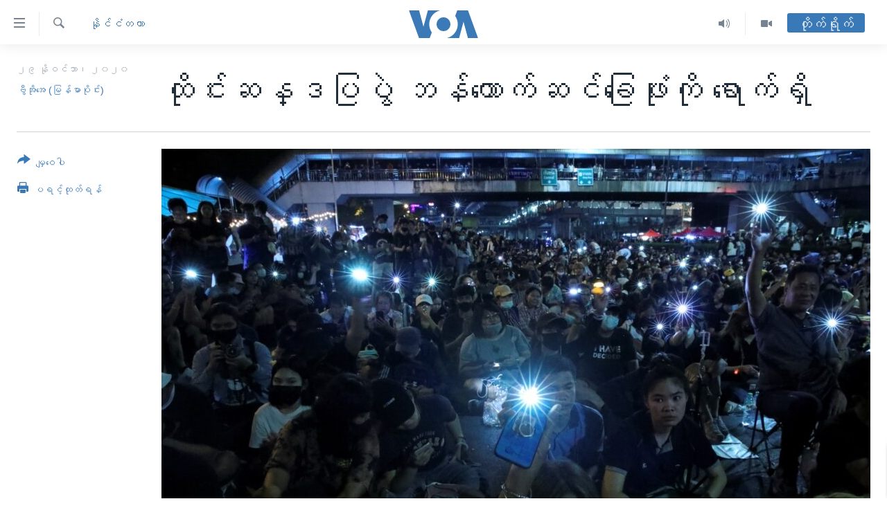

--- FILE ---
content_type: text/html; charset=utf-8
request_url: https://burmese.voanews.com/a/thai-protests/5680346.html
body_size: 17205
content:

<!DOCTYPE html>
<html lang="my" dir="ltr" class="no-js">
<head>
<link href="/Content/responsive/VOA/my-MM/VOA-my-MM.css?&amp;av=0.0.0.0&amp;cb=306" rel="stylesheet"/>
<script src="https://tags.voanews.com/voa-pangea/prod/utag.sync.js"></script> <script type='text/javascript' src='https://www.youtube.com/iframe_api' async></script>
<script type="text/javascript">
//a general 'js' detection, must be on top level in <head>, due to CSS performance
document.documentElement.className = "js";
var cacheBuster = "306";
var appBaseUrl = "/";
var imgEnhancerBreakpoints = [0, 144, 256, 408, 650, 1023, 1597];
var isLoggingEnabled = false;
var isPreviewPage = false;
var isLivePreviewPage = false;
if (!isPreviewPage) {
window.RFE = window.RFE || {};
window.RFE.cacheEnabledByParam = window.location.href.indexOf('nocache=1') === -1;
const url = new URL(window.location.href);
const params = new URLSearchParams(url.search);
// Remove the 'nocache' parameter
params.delete('nocache');
// Update the URL without the 'nocache' parameter
url.search = params.toString();
window.history.replaceState(null, '', url.toString());
} else {
window.addEventListener('load', function() {
const links = window.document.links;
for (let i = 0; i < links.length; i++) {
links[i].href = '#';
links[i].target = '_self';
}
})
}
var pwaEnabled = false;
var swCacheDisabled;
</script>
<meta charset="utf-8" />
<title>ထိုင်းဆန္ဒပြပွဲ ဘန်ကောက်ဆင်ခြေဖုံးကို ရောက်ရှိ</title>
<meta name="description" content="ထိုင်းနိုင်ငံမှာ အစိုးရဆန့်ကျင် ဆန္ဒပြသူတွေအနေနဲ့ မနေ့က ညီညီညာညာ တန်းစီချီတက်ကာ ဝန်ကြီးချုပ်နုတ်ထွက်ပေးရေး၊ ဖွဲ့စည်းပုံအသစ် ရေးဆွဲရေးနဲ့ ဘုရင်စနစ်ပြောင်းလဲရေး မိန့်ခွန်းတွေ ဟောပြောခဲ့ကြပါတယ်။" />
<meta name="keywords" content="နိုင်ငံတကာ, ေရြးေကာက္ပဲြ, ထိုင်းဝန်ကြီးချုပ်, ဖွဲ့စည်းပုံ, ဆန္ဒပြ, prayuth chan-o-cha, ထိုင်းဘုရင်, အာဏာရှင်စနစ်, ထိုင်းအစိုးရ, ဘန်ကောက်, ထိုင်းဘုရင်စနစ်, အာဏာသိမ်းအစိုးရ, ဗွီအိုအေမြန်မာပိုငး, ထိုင်း" />
<meta name="viewport" content="width=device-width, initial-scale=1.0" />
<meta http-equiv="X-UA-Compatible" content="IE=edge" />
<meta name="robots" content="max-image-preview:large"><meta property="fb:pages" content="351574300169" />
<meta name="msvalidate.01" content="3286EE554B6F672A6F2E608C02343C0E" />
<link href="https://burmese.voanews.com/a/thai-protests/5680346.html" rel="canonical" />
<meta name="apple-mobile-web-app-title" content="ဗွီအိုအေ" />
<meta name="apple-mobile-web-app-status-bar-style" content="black" />
<meta name="apple-itunes-app" content="app-id=632618796, app-argument=//5680346.ltr" />
<meta content="ထိုင်းဆန္ဒပြပွဲ ဘန်ကောက်ဆင်ခြေဖုံးကို ရောက်ရှိ" property="og:title" />
<meta content="ထိုင်းနိုင်ငံမှာ အစိုးရဆန့်ကျင် ဆန္ဒပြသူတွေအနေနဲ့ မနေ့က ညီညီညာညာ တန်းစီချီတက်ကာ ဝန်ကြီးချုပ်နုတ်ထွက်ပေးရေး၊ ဖွဲ့စည်းပုံအသစ် ရေးဆွဲရေးနဲ့ ဘုရင်စနစ်ပြောင်းလဲရေး မိန့်ခွန်းတွေ ဟောပြောခဲ့ကြပါတယ်။" property="og:description" />
<meta content="article" property="og:type" />
<meta content="https://burmese.voanews.com/a/thai-protests/5680346.html" property="og:url" />
<meta content="ဗွီအိုအေ" property="og:site_name" />
<meta content="https://www.facebook.com/VOABurmese" property="article:publisher" />
<meta content="https://gdb.voanews.com/bc2c156a-5c4b-4bef-900d-59b31f65e7c8_w1200_h630.jpg" property="og:image" />
<meta content="1200" property="og:image:width" />
<meta content="630" property="og:image:height" />
<meta content="505354536143850" property="fb:app_id" />
<meta content="ဗွီအိုအေ (မြန်မာပိုင်း)" name="Author" />
<meta content="summary_large_image" name="twitter:card" />
<meta content="@VOABurmese" name="twitter:site" />
<meta content="https://gdb.voanews.com/bc2c156a-5c4b-4bef-900d-59b31f65e7c8_w1200_h630.jpg" name="twitter:image" />
<meta content="ထိုင်းဆန္ဒပြပွဲ ဘန်ကောက်ဆင်ခြေဖုံးကို ရောက်ရှိ" name="twitter:title" />
<meta content="ထိုင်းနိုင်ငံမှာ အစိုးရဆန့်ကျင် ဆန္ဒပြသူတွေအနေနဲ့ မနေ့က ညီညီညာညာ တန်းစီချီတက်ကာ ဝန်ကြီးချုပ်နုတ်ထွက်ပေးရေး၊ ဖွဲ့စည်းပုံအသစ် ရေးဆွဲရေးနဲ့ ဘုရင်စနစ်ပြောင်းလဲရေး မိန့်ခွန်းတွေ ဟောပြောခဲ့ကြပါတယ်။" name="twitter:description" />
<link rel="amphtml" href="https://burmese.voanews.com/amp/thai-protests/5680346.html" />
<script type="application/ld+json">{"articleSection":"နိုင်ငံတကာ","isAccessibleForFree":true,"headline":"ထိုင်းဆန္ဒပြပွဲ ဘန်ကောက်ဆင်ခြေဖုံးကို ရောက်ရှိ","inLanguage":"my-MM","keywords":"နိုင်ငံတကာ, ေရြးေကာက္ပဲြ, ထိုင်းဝန်ကြီးချုပ်, ဖွဲ့စည်းပုံ, ဆန္ဒပြ, prayuth chan-o-cha, ထိုင်းဘုရင်, အာဏာရှင်စနစ်, ထိုင်းအစိုးရ, ဘန်ကောက်, ထိုင်းဘုရင်စနစ်, အာဏာသိမ်းအစိုးရ, ဗွီအိုအေမြန်မာပိုငး, ထိုင်း","author":{"@type":"Person","url":"https://burmese.voanews.com/author/ဗွီအိုအေ-မြန်မာပိုင်း/ogvpi","description":"","image":{"@type":"ImageObject"},"name":"ဗွီအိုအေ (မြန်မာပိုင်း)"},"datePublished":"2020-11-29 00:58:46Z","dateModified":"2020-11-29 01:04:46Z","publisher":{"logo":{"width":512,"height":220,"@type":"ImageObject","url":"https://burmese.voanews.com/Content/responsive/VOA/my-MM/img/logo.png"},"@type":"NewsMediaOrganization","url":"https://burmese.voanews.com","sameAs":["https://www.facebook.com/VOABurmese","https://twitter.com/VOABurmese/","https://www.youtube.com/VOABurmese","https://www.instagram.com/VOABurmese","https://t.me/burmesevoanews"],"name":"ဗွီအိုအေသတင်းဌာန","alternateName":""},"@context":"https://schema.org","@type":"NewsArticle","mainEntityOfPage":"https://burmese.voanews.com/a/thai-protests/5680346.html","url":"https://burmese.voanews.com/a/thai-protests/5680346.html","description":"ထိုင်းနိုင်ငံမှာ အစိုးရဆန့်ကျင် ဆန္ဒပြသူတွေအနေနဲ့ မနေ့က ညီညီညာညာ တန်းစီချီတက်ကာ ဝန်ကြီးချုပ်နုတ်ထွက်ပေးရေး၊ ဖွဲ့စည်းပုံအသစ် ရေးဆွဲရေးနဲ့ ဘုရင်စနစ်ပြောင်းလဲရေး မိန့်ခွန်းတွေ ဟောပြောခဲ့ကြပါတယ်။","image":{"width":1080,"height":608,"@type":"ImageObject","url":"https://gdb.voanews.com/bc2c156a-5c4b-4bef-900d-59b31f65e7c8_w1080_h608.jpg"},"name":"ထိုင်းဆန္ဒပြပွဲ ဘန်ကောက်ဆင်ခြေဖုံးကို ရောက်ရှိ"}</script>
<script src="/Scripts/responsive/infographics.b?v=dVbZ-Cza7s4UoO3BqYSZdbxQZVF4BOLP5EfYDs4kqEo1&amp;av=0.0.0.0&amp;cb=306"></script>
<script src="/Scripts/responsive/loader.b?v=Q26XNwrL6vJYKjqFQRDnx01Lk2pi1mRsuLEaVKMsvpA1&amp;av=0.0.0.0&amp;cb=306"></script>
<link rel="icon" type="image/svg+xml" href="/Content/responsive/VOA/img/webApp/favicon.svg" />
<link rel="alternate icon" href="/Content/responsive/VOA/img/webApp/favicon.ico" />
<link rel="apple-touch-icon" sizes="152x152" href="/Content/responsive/VOA/img/webApp/ico-152x152.png" />
<link rel="apple-touch-icon" sizes="144x144" href="/Content/responsive/VOA/img/webApp/ico-144x144.png" />
<link rel="apple-touch-icon" sizes="114x114" href="/Content/responsive/VOA/img/webApp/ico-114x114.png" />
<link rel="apple-touch-icon" sizes="72x72" href="/Content/responsive/VOA/img/webApp/ico-72x72.png" />
<link rel="apple-touch-icon-precomposed" href="/Content/responsive/VOA/img/webApp/ico-57x57.png" />
<link rel="icon" sizes="192x192" href="/Content/responsive/VOA/img/webApp/ico-192x192.png" />
<link rel="icon" sizes="128x128" href="/Content/responsive/VOA/img/webApp/ico-128x128.png" />
<meta name="msapplication-TileColor" content="#ffffff" />
<meta name="msapplication-TileImage" content="/Content/responsive/VOA/img/webApp/ico-144x144.png" />
<link rel="alternate" type="application/rss+xml" title="VOA - Top Stories [RSS]" href="/api/" />
<link rel="sitemap" type="application/rss+xml" href="/sitemap.xml" />
</head>
<body class=" nav-no-loaded cc_theme pg-article print-lay-article js-category-to-nav nojs-images ">
<script type="text/javascript" >
var analyticsData = {url:"https://burmese.voanews.com/a/thai-protests/5680346.html",property_id:"455",article_uid:"5680346",page_title:"ထိုင်းဆန္ဒပြပွဲ ဘန်ကောက်ဆင်ခြေဖုံးကို ရောက်ရှိ",page_type:"article",content_type:"article",subcontent_type:"article",last_modified:"2020-11-29 01:04:46Z",pub_datetime:"2020-11-29 00:58:46Z",pub_year:"2020",pub_month:"11",pub_day:"29",pub_hour:"00",pub_weekday:"Sunday",section:"နိုင်ငံတကာ",english_section:"international",byline:"ဗွီအိုအေ (မြန်မာပိုင်း)",categories:"international",tags:"ေရြးေကာက္ပဲြ;ထိုင်းဝန်ကြီးချုပ်;ဖွဲ့စည်းပုံ;ဆန္ဒပြ;prayuth chan-o-cha;ထိုင်းဘုရင်;အာဏာရှင်စနစ်;ထိုင်းအစိုးရ;ဘန်ကောက်;ထိုင်းဘုရင်စနစ်;အာဏာသိမ်းအစိုးရ;ဗွီအိုအေမြန်မာပိုငး;ထိုင်း",domain:"burmese.voanews.com",language:"Burmese",language_service:"VOA Burmese",platform:"web",copied:"no",copied_article:"",copied_title:"",runs_js:"Yes",cms_release:"8.44.0.0.306",enviro_type:"prod",slug:"thai-protests",entity:"VOA",short_language_service:"BUR",platform_short:"W",page_name:"ထိုင်းဆန္ဒပြပွဲ ဘန်ကောက်ဆင်ခြေဖုံးကို ရောက်ရှိ"};
</script>
<noscript><iframe src="https://www.googletagmanager.com/ns.html?id=GTM-N8MP7P" height="0" width="0" style="display:none;visibility:hidden"></iframe></noscript><script type="text/javascript" data-cookiecategory="analytics">
var gtmEventObject = Object.assign({}, analyticsData, {event: 'page_meta_ready'});window.dataLayer = window.dataLayer || [];window.dataLayer.push(gtmEventObject);
if (top.location === self.location) { //if not inside of an IFrame
var renderGtm = "true";
if (renderGtm === "true") {
(function(w,d,s,l,i){w[l]=w[l]||[];w[l].push({'gtm.start':new Date().getTime(),event:'gtm.js'});var f=d.getElementsByTagName(s)[0],j=d.createElement(s),dl=l!='dataLayer'?'&l='+l:'';j.async=true;j.src='//www.googletagmanager.com/gtm.js?id='+i+dl;f.parentNode.insertBefore(j,f);})(window,document,'script','dataLayer','GTM-N8MP7P');
}
}
</script>
<!--Analytics tag js version start-->
<script type="text/javascript" data-cookiecategory="analytics">
var utag_data = Object.assign({}, analyticsData, {});
if(typeof(TealiumTagFrom)==='function' && typeof(TealiumTagSearchKeyword)==='function') {
var utag_from=TealiumTagFrom();var utag_searchKeyword=TealiumTagSearchKeyword();
if(utag_searchKeyword!=null && utag_searchKeyword!=='' && utag_data["search_keyword"]==null) utag_data["search_keyword"]=utag_searchKeyword;if(utag_from!=null && utag_from!=='') utag_data["from"]=TealiumTagFrom();}
if(window.top!== window.self&&utag_data.page_type==="snippet"){utag_data.page_type = 'iframe';}
try{if(window.top!==window.self&&window.self.location.hostname===window.top.location.hostname){utag_data.platform = 'self-embed';utag_data.platform_short = 'se';}}catch(e){if(window.top!==window.self&&window.self.location.search.includes("platformType=self-embed")){utag_data.platform = 'cross-promo';utag_data.platform_short = 'cp';}}
(function(a,b,c,d){ a="https://tags.voanews.com/voa-pangea/prod/utag.js"; b=document;c="script";d=b.createElement(c);d.src=a;d.type="text/java"+c;d.async=true; a=b.getElementsByTagName(c)[0];a.parentNode.insertBefore(d,a); })();
</script>
<!--Analytics tag js version end-->
<!-- Analytics tag management NoScript -->
<noscript>
<img style="position: absolute; border: none;" src="https://ssc.voanews.com/b/ss/bbgprod,bbgentityvoa/1/G.4--NS/331731362?pageName=voa%3abur%3aw%3aarticle%3a%e1%80%91%e1%80%ad%e1%80%af%e1%80%84%e1%80%ba%e1%80%b8%e1%80%86%e1%80%94%e1%80%b9%e1%80%92%e1%80%95%e1%80%bc%e1%80%95%e1%80%bd%e1%80%b2%20%e1%80%98%e1%80%94%e1%80%ba%e1%80%80%e1%80%b1%e1%80%ac%e1%80%80%e1%80%ba%e1%80%86%e1%80%84%e1%80%ba%e1%80%81%e1%80%bc%e1%80%b1%e1%80%96%e1%80%af%e1%80%b6%e1%80%b8%e1%80%80%e1%80%ad%e1%80%af%20%e1%80%9b%e1%80%b1%e1%80%ac%e1%80%80%e1%80%ba%e1%80%9b%e1%80%be%e1%80%ad&amp;c6=%e1%80%91%e1%80%ad%e1%80%af%e1%80%84%e1%80%ba%e1%80%b8%e1%80%86%e1%80%94%e1%80%b9%e1%80%92%e1%80%95%e1%80%bc%e1%80%95%e1%80%bd%e1%80%b2%20%e1%80%98%e1%80%94%e1%80%ba%e1%80%80%e1%80%b1%e1%80%ac%e1%80%80%e1%80%ba%e1%80%86%e1%80%84%e1%80%ba%e1%80%81%e1%80%bc%e1%80%b1%e1%80%96%e1%80%af%e1%80%b6%e1%80%b8%e1%80%80%e1%80%ad%e1%80%af%20%e1%80%9b%e1%80%b1%e1%80%ac%e1%80%80%e1%80%ba%e1%80%9b%e1%80%be%e1%80%ad&amp;v36=8.44.0.0.306&amp;v6=D=c6&amp;g=https%3a%2f%2fburmese.voanews.com%2fa%2fthai-protests%2f5680346.html&amp;c1=D=g&amp;v1=D=g&amp;events=event1,event52&amp;c16=voa%20burmese&amp;v16=D=c16&amp;c5=international&amp;v5=D=c5&amp;ch=%e1%80%94%e1%80%ad%e1%80%af%e1%80%84%e1%80%ba%e1%80%84%e1%80%b6%e1%80%90%e1%80%80%e1%80%ac&amp;c15=burmese&amp;v15=D=c15&amp;c4=article&amp;v4=D=c4&amp;c14=5680346&amp;v14=D=c14&amp;v20=no&amp;c17=web&amp;v17=D=c17&amp;mcorgid=518abc7455e462b97f000101%40adobeorg&amp;server=burmese.voanews.com&amp;pageType=D=c4&amp;ns=bbg&amp;v29=D=server&amp;v25=voa&amp;v30=455&amp;v105=D=User-Agent " alt="analytics" width="1" height="1" /></noscript>
<!-- End of Analytics tag management NoScript -->
<!--*** Accessibility links - For ScreenReaders only ***-->
<section>
<div class="sr-only">
<h2>သုံးရလွယ်ကူစေသည့် Link များ</h2>
<ul>
<li><a href="#content" data-disable-smooth-scroll="1">ပင်မအကြောင်းအရာသို့ကျော်ကြည့်ရန်</a></li>
<li><a href="#navigation" data-disable-smooth-scroll="1">ပင်မအညွန်းစာမျက်နှာသို့ကျော်ကြည့်ရန်</a></li>
<li><a href="#txtHeaderSearch" data-disable-smooth-scroll="1">ရှာဖွေရန်နေရာသို့ကျော်ရန်</a></li>
</ul>
</div>
</section>
<div dir="ltr">
<div id="page">
<aside>
<div class="c-lightbox overlay-modal">
<div class="c-lightbox__intro">
<h2 class="c-lightbox__intro-title"></h2>
<button class="btn btn--rounded c-lightbox__btn c-lightbox__intro-next" title="ရှေ့သို့">
<span class="ico ico--rounded ico-chevron-forward"></span>
<span class="sr-only">ရှေ့သို့</span>
</button>
</div>
<div class="c-lightbox__nav">
<button class="btn btn--rounded c-lightbox__btn c-lightbox__btn--close" title="ပိတ်">
<span class="ico ico--rounded ico-close"></span>
<span class="sr-only">ပိတ်</span>
</button>
<button class="btn btn--rounded c-lightbox__btn c-lightbox__btn--prev" title="နောက်သို့">
<span class="ico ico--rounded ico-chevron-backward"></span>
<span class="sr-only">နောက်သို့</span>
</button>
<button class="btn btn--rounded c-lightbox__btn c-lightbox__btn--next" title="ရှေ့သို့">
<span class="ico ico--rounded ico-chevron-forward"></span>
<span class="sr-only">ရှေ့သို့</span>
</button>
</div>
<div class="c-lightbox__content-wrap">
<figure class="c-lightbox__content">
<span class="c-spinner c-spinner--lightbox">
<img src="/Content/responsive/img/player-spinner.png"
alt="please wait"
title="please wait" />
</span>
<div class="c-lightbox__img">
<div class="thumb">
<img src="" alt="" />
</div>
</div>
<figcaption>
<div class="c-lightbox__info c-lightbox__info--foot">
<span class="c-lightbox__counter"></span>
<span class="caption c-lightbox__caption"></span>
</div>
</figcaption>
</figure>
</div>
<div class="hidden">
<div class="content-advisory__box content-advisory__box--lightbox">
<span class="content-advisory__box-text">This image contains sensitive content which some people may find offensive or disturbing.</span>
<button class="btn btn--transparent content-advisory__box-btn m-t-md" value="text" type="button">
<span class="btn__text">
Click to reveal
</span>
</button>
</div>
</div>
</div>
<div class="print-dialogue">
<div class="container">
<h3 class="print-dialogue__title section-head">Print Options:</h3>
<div class="print-dialogue__opts">
<ul class="print-dialogue__opt-group">
<li class="form__group form__group--checkbox">
<input class="form__check " id="checkboxImages" name="checkboxImages" type="checkbox" checked="checked" />
<label for="checkboxImages" class="form__label m-t-md">Images</label>
</li>
<li class="form__group form__group--checkbox">
<input class="form__check " id="checkboxMultimedia" name="checkboxMultimedia" type="checkbox" checked="checked" />
<label for="checkboxMultimedia" class="form__label m-t-md">Multimedia</label>
</li>
</ul>
<ul class="print-dialogue__opt-group">
<li class="form__group form__group--checkbox">
<input class="form__check " id="checkboxEmbedded" name="checkboxEmbedded" type="checkbox" checked="checked" />
<label for="checkboxEmbedded" class="form__label m-t-md">Embedded Content</label>
</li>
<li class="hidden">
<input class="form__check " id="checkboxComments" name="checkboxComments" type="checkbox" />
<label for="checkboxComments" class="form__label m-t-md">Comments</label>
</li>
</ul>
</div>
<div class="print-dialogue__buttons">
<button class="btn btn--secondary close-button" type="button" title="Cancel">
<span class="btn__text ">Cancel</span>
</button>
<button class="btn btn-cust-print m-l-sm" type="button" title="ပရင့်ထုတ်ရန်">
<span class="btn__text ">ပရင့်ထုတ်ရန်</span>
</button>
</div>
</div>
</div>
<div class="ctc-message pos-fix">
<div class="ctc-message__inner">Link has been copied to clipboard</div>
</div>
</aside>
<div class="hdr-20 hdr-20--big">
<div class="hdr-20__inner">
<div class="hdr-20__max pos-rel">
<div class="hdr-20__side hdr-20__side--primary d-flex">
<label data-for="main-menu-ctrl" data-switcher-trigger="true" data-switch-target="main-menu-ctrl" class="burger hdr-trigger pos-rel trans-trigger" data-trans-evt="click" data-trans-id="menu">
<span class="ico ico-close hdr-trigger__ico hdr-trigger__ico--close burger__ico burger__ico--close"></span>
<span class="ico ico-menu hdr-trigger__ico hdr-trigger__ico--open burger__ico burger__ico--open"></span>
</label>
<div class="menu-pnl pos-fix trans-target" data-switch-target="main-menu-ctrl" data-trans-id="menu">
<div class="menu-pnl__inner">
<nav class="main-nav menu-pnl__item menu-pnl__item--first">
<ul class="main-nav__list accordeon" data-analytics-tales="false" data-promo-name="link" data-location-name="nav,secnav">
<li class="main-nav__item">
<a class="main-nav__item-name main-nav__item-name--link" href="/" title="မူလစာမျက်နှာ" >မူလစာမျက်နှာ</a>
</li>
<li class="main-nav__item">
<a class="main-nav__item-name main-nav__item-name--link" href="/p/5941.html" title="မြန်မာ" data-item-name="myanmar-news-responsive" >မြန်မာ</a>
</li>
<li class="main-nav__item accordeon__item" data-switch-target="menu-item-1709">
<label class="main-nav__item-name main-nav__item-name--label accordeon__control-label" data-switcher-trigger="true" data-for="menu-item-1709">
ကမ္ဘာ့သတင်းများ
<span class="ico ico-chevron-down main-nav__chev"></span>
</label>
<div class="main-nav__sub-list">
<a class="main-nav__item-name main-nav__item-name--link main-nav__item-name--sub" href="/p/5942.html" title="နိုင်ငံတကာ" data-item-name="international-news-responsive" >နိုင်ငံတကာ</a>
<a class="main-nav__item-name main-nav__item-name--link main-nav__item-name--sub" href="/us" title="အမေရိကန်" data-item-name="us-news" >အမေရိကန်</a>
<a class="main-nav__item-name main-nav__item-name--link main-nav__item-name--sub" href="/china-news" title="တရုတ်" data-item-name="China-news" >တရုတ်</a>
<a class="main-nav__item-name main-nav__item-name--link main-nav__item-name--sub" href="/israel-palestine" title="အစ္စရေး-ပါလက်စတိုင်း" data-item-name="israel-palestine" >အစ္စရေး-ပါလက်စတိုင်း</a>
</div>
</li>
<li class="main-nav__item">
<a class="main-nav__item-name main-nav__item-name--link" href="/p/5990.html" title="ဗွီဒီယို" data-item-name="video-news" >ဗွီဒီယို</a>
</li>
<li class="main-nav__item">
<a class="main-nav__item-name main-nav__item-name--link" href="/PressFreedom" title="သတင်းလွတ်လပ်ခွင့်" data-item-name="Press-Freedom" >သတင်းလွတ်လပ်ခွင့်</a>
</li>
<li class="main-nav__item">
<a class="main-nav__item-name main-nav__item-name--link" href="https://projects.voanews.com/china/global-footprint/data-explorer/burmese.html" title="ရပ်ဝန်းတခု လမ်းတခု အလွန်" target="_blank" rel="noopener">ရပ်ဝန်းတခု လမ်းတခု အလွန်</a>
</li>
<li class="main-nav__item accordeon__item" data-switch-target="menu-item-1716">
<label class="main-nav__item-name main-nav__item-name--label accordeon__control-label" data-switcher-trigger="true" data-for="menu-item-1716">
အင်္ဂလိပ်စာလေ့လာမယ်
<span class="ico ico-chevron-down main-nav__chev"></span>
</label>
<div class="main-nav__sub-list">
<a class="main-nav__item-name main-nav__item-name--link main-nav__item-name--sub" href="/p/6027.html" title="အမေရိကန်သုံးအီဒီယံ" data-item-name="american-idiom" >အမေရိကန်သုံးအီဒီယံ</a>
<a class="main-nav__item-name main-nav__item-name--link main-nav__item-name--sub" href="/p/6028.html" title="မကြေးမုံရဲ့ အင်္ဂလိပ်စာ" data-item-name="english-with-kaye-hmone" >မကြေးမုံရဲ့ အင်္ဂလိပ်စာ</a>
<a class="main-nav__item-name main-nav__item-name--link main-nav__item-name--sub" href="/p/6029.html" title="ရုပ်ရှင်ထဲက အင်္ဂလိပ်စာ" data-item-name="english-in-the-movies" >ရုပ်ရှင်ထဲက အင်္ဂလိပ်စာ</a>
<a class="main-nav__item-name main-nav__item-name--link main-nav__item-name--sub" href="/z/7559" title="သုတပဒေသာ အင်္ဂလိပ်စာ" data-item-name="english-in-a-minute" >သုတပဒေသာ အင်္ဂလိပ်စာ</a>
</div>
</li>
<li class="main-nav__item accordeon__item" data-switch-target="menu-item-1717">
<label class="main-nav__item-name main-nav__item-name--label accordeon__control-label" data-switcher-trigger="true" data-for="menu-item-1717">
အပတ်စဉ်ကဏ္ဍများ
<span class="ico ico-chevron-down main-nav__chev"></span>
</label>
<div class="main-nav__sub-list">
<a class="main-nav__item-name main-nav__item-name--link main-nav__item-name--sub" href="/p/5961.html" title="ရေဒီယို" data-item-name="radio-weekly" >ရေဒီယို</a>
<a class="main-nav__item-name main-nav__item-name--link main-nav__item-name--sub" href="/p/6047.html" title="တီဗွီ" data-item-name="weekly-tv-programs" >တီဗွီ</a>
</div>
</li>
<li class="main-nav__item">
<a class="main-nav__item-name main-nav__item-name--link" href="/p/5928.html" title="ရေဒီယိုနှင့်ရုပ်သံ အချက်အလက်များ" data-item-name="frequency-resp" >ရေဒီယိုနှင့်ရုပ်သံ အချက်အလက်များ</a>
</li>
<li class="main-nav__item">
<a class="main-nav__item-name main-nav__item-name--link" href="/programs" title="ရေဒီယို/တီဗွီအစီအစဉ်" >ရေဒီယို/တီဗွီအစီအစဉ်</a>
</li>
</ul>
</nav>
<div class="menu-pnl__item">
<a href="https://learningenglish.voanews.com/" class="menu-pnl__item-link" alt="Learning English">Learning English</a>
</div>
<div class="menu-pnl__item menu-pnl__item--social">
<h5 class="menu-pnl__sub-head">ဗွီအိုအေ လူမှုကွန်ယက်များ</h5>
<a href="https://www.facebook.com/VOABurmese" title="ဗွီအိုအေ Facebook" data-analytics-text="follow_on_facebook" class="btn btn--rounded btn--social-inverted menu-pnl__btn js-social-btn btn-facebook" target="_blank" rel="noopener">
<span class="ico ico-facebook-alt ico--rounded"></span>
</a>
<a href="https://twitter.com/VOABurmese/" title="ဗွီအိုအေ Twitter" data-analytics-text="follow_on_twitter" class="btn btn--rounded btn--social-inverted menu-pnl__btn js-social-btn btn-twitter" target="_blank" rel="noopener">
<span class="ico ico-twitter ico--rounded"></span>
</a>
<a href="https://www.youtube.com/VOABurmese" title="ဗွီအိုအေ YouTube " data-analytics-text="follow_on_youtube" class="btn btn--rounded btn--social-inverted menu-pnl__btn js-social-btn btn-youtube" target="_blank" rel="noopener">
<span class="ico ico-youtube ico--rounded"></span>
</a>
<a href="https://www.instagram.com/VOABurmese" title="ဗွီအိုအေ Instagram" data-analytics-text="follow_on_instagram" class="btn btn--rounded btn--social-inverted menu-pnl__btn js-social-btn btn-instagram" target="_blank" rel="noopener">
<span class="ico ico-instagram ico--rounded"></span>
</a>
<a href="https://t.me/burmesevoanews" title="ဗွီအိုအေ Telegram" data-analytics-text="follow_on_telegram" class="btn btn--rounded btn--social-inverted menu-pnl__btn js-social-btn btn-telegram" target="_blank" rel="noopener">
<span class="ico ico-telegram ico--rounded"></span>
</a>
</div>
<div class="menu-pnl__item">
<a href="/navigation/allsites" class="menu-pnl__item-link">
<span class="ico ico-languages "></span>
ဘာသာစကားများ
</a>
</div>
</div>
</div>
<label data-for="top-search-ctrl" data-switcher-trigger="true" data-switch-target="top-search-ctrl" class="top-srch-trigger hdr-trigger">
<span class="ico ico-close hdr-trigger__ico hdr-trigger__ico--close top-srch-trigger__ico top-srch-trigger__ico--close"></span>
<span class="ico ico-search hdr-trigger__ico hdr-trigger__ico--open top-srch-trigger__ico top-srch-trigger__ico--open"></span>
</label>
<div class="srch-top srch-top--in-header" data-switch-target="top-search-ctrl">
<div class="container">
<form action="/s" class="srch-top__form srch-top__form--in-header" id="form-topSearchHeader" method="get" role="search"><label for="txtHeaderSearch" class="sr-only">ရှာဖွေရလာဒ်</label>
<input type="text" id="txtHeaderSearch" name="k" placeholder="ရှာဖွေချင်သည့် စာသား" accesskey="s" value="" class="srch-top__input analyticstag-event" onkeydown="if (event.keyCode === 13) { FireAnalyticsTagEventOnSearch('search', $dom.get('#txtHeaderSearch')[0].value) }" />
<button title="ရှာဖွေရလာဒ်" type="submit" class="btn btn--top-srch analyticstag-event" onclick="FireAnalyticsTagEventOnSearch('search', $dom.get('#txtHeaderSearch')[0].value) ">
<span class="ico ico-search"></span>
</button></form>
</div>
</div>
<a href="/" class="main-logo-link">
<img src="/Content/responsive/VOA/my-MM/img/logo-compact.svg" class="main-logo main-logo--comp" alt="site logo">
<img src="/Content/responsive/VOA/my-MM/img/logo.svg" class="main-logo main-logo--big" alt="site logo">
</a>
</div>
<div class="hdr-20__side hdr-20__side--secondary d-flex">
<a href="/p/5990.html" title="Video" class="hdr-20__secondary-item" data-item-name="video">
<span class="ico ico-video hdr-20__secondary-icon"></span>
</a>
<a href="/z/4834.html" title="Audio" class="hdr-20__secondary-item" data-item-name="audio">
<span class="ico ico-audio hdr-20__secondary-icon"></span>
</a>
<a href="/s" title="ရှာဖွေရလာဒ်" class="hdr-20__secondary-item hdr-20__secondary-item--search" data-item-name="search">
<span class="ico ico-search hdr-20__secondary-icon hdr-20__secondary-icon--search"></span>
</a>
<div class="hdr-20__secondary-item live-b-drop">
<div class="live-b-drop__off">
<a href="/live/" class="live-b-drop__link" title="တိုက်ရိုက်" data-item-name="live">
<span class="badge badge--live-btn badge--live-btn-off">
တိုက်ရိုက်
</span>
</a>
</div>
<div class="live-b-drop__on hidden">
<label data-for="live-ctrl" data-switcher-trigger="true" data-switch-target="live-ctrl" class="live-b-drop__label pos-rel">
<span class="badge badge--live badge--live-btn">
တိုက်ရိုက်
</span>
<span class="ico ico-close live-b-drop__label-ico live-b-drop__label-ico--close"></span>
</label>
<div class="live-b-drop__panel" id="targetLivePanelDiv" data-switch-target="live-ctrl"></div>
</div>
</div>
<div class="srch-bottom">
<form action="/s" class="srch-bottom__form d-flex" id="form-bottomSearch" method="get" role="search"><label for="txtSearch" class="sr-only">ရှာဖွေရလာဒ်</label>
<input type="search" id="txtSearch" name="k" placeholder="ရှာဖွေချင်သည့် စာသား" accesskey="s" value="" class="srch-bottom__input analyticstag-event" onkeydown="if (event.keyCode === 13) { FireAnalyticsTagEventOnSearch('search', $dom.get('#txtSearch')[0].value) }" />
<button title="ရှာဖွေရလာဒ်" type="submit" class="btn btn--bottom-srch analyticstag-event" onclick="FireAnalyticsTagEventOnSearch('search', $dom.get('#txtSearch')[0].value) ">
<span class="ico ico-search"></span>
</button></form>
</div>
</div>
<img src="/Content/responsive/VOA/my-MM/img/logo-print.gif" class="logo-print" alt="site logo">
<img src="/Content/responsive/VOA/my-MM/img/logo-print_color.png" class="logo-print logo-print--color" alt="site logo">
</div>
</div>
</div>
<script>
if (document.body.className.indexOf('pg-home') > -1) {
var nav2In = document.querySelector('.hdr-20__inner');
var nav2Sec = document.querySelector('.hdr-20__side--secondary');
var secStyle = window.getComputedStyle(nav2Sec);
if (nav2In && window.pageYOffset < 150 && secStyle['position'] !== 'fixed') {
nav2In.classList.add('hdr-20__inner--big')
}
}
</script>
<div class="c-hlights c-hlights--breaking c-hlights--no-item" data-hlight-display="mobile,desktop">
<div class="c-hlights__wrap container p-0">
<div class="c-hlights__nav">
<a role="button" href="#" title="နောက်သို့">
<span class="ico ico-chevron-backward m-0"></span>
<span class="sr-only">နောက်သို့</span>
</a>
<a role="button" href="#" title="ရှေ့သို့">
<span class="ico ico-chevron-forward m-0"></span>
<span class="sr-only">ရှေ့သို့</span>
</a>
</div>
<span class="c-hlights__label">
<span class="">နောက်ဆုံးရသတင်း</span>
<span class="switcher-trigger">
<label data-for="more-less-1" data-switcher-trigger="true" class="switcher-trigger__label switcher-trigger__label--more p-b-0" title="အသေးစိတ် ဖတ်ရှုရန်">
<span class="ico ico-chevron-down"></span>
</label>
<label data-for="more-less-1" data-switcher-trigger="true" class="switcher-trigger__label switcher-trigger__label--less p-b-0" title="Show less">
<span class="ico ico-chevron-up"></span>
</label>
</span>
</span>
<ul class="c-hlights__items switcher-target" data-switch-target="more-less-1">
</ul>
</div>
</div> <div id="content">
<main class="container">
<div class="hdr-container">
<div class="row">
<div class="col-category col-xs-12 col-md-2 pull-left"> <div class="category js-category">
<a class="" href="/international">နိုင်ငံတကာ</a> </div>
</div><div class="col-title col-xs-12 col-md-10 pull-right"> <h1 class="title pg-title">
ထိုင်းဆန္ဒပြပွဲ ဘန်ကောက်ဆင်ခြေဖုံးကို ရောက်ရှိ
</h1>
</div><div class="col-publishing-details col-xs-12 col-sm-12 col-md-2 pull-left"> <div class="publishing-details ">
<div class="published">
<span class="date" >
<time pubdate="pubdate" datetime="2020-11-29T07:28:46+06:30">
၂၉ နိုဝင်ဘာ၊ ၂၀၂၀
</time>
</span>
</div>
<div class="links">
<ul class="links__list links__list--column">
<li class="links__item">
<a class="links__item-link" href="/author/ဗွီအိုအေ-မြန်မာပိုင်း/ogvpi" title="ဗွီအိုအေ (မြန်မာပိုင်း)">ဗွီအိုအေ (မြန်မာပိုင်း)</a>
</li>
</ul>
</div>
</div>
</div><div class="col-lg-12 separator"> <div class="separator">
<hr class="title-line" />
</div>
</div><div class="col-multimedia col-xs-12 col-md-10 pull-right"> <div class="cover-media">
<figure class="media-image js-media-expand">
<div class="img-wrap">
<div class="thumb thumb16_9">
<img src="https://gdb.voanews.com/bc2c156a-5c4b-4bef-900d-59b31f65e7c8_w250_r1_s.jpg" alt="ထိုင်းဝန်ကြီးချုပ် နုတ်ထွက်ရေးနဲ့ ဘုရင်စနစ် ပြောင်းလဲရေး ဘန်ကောက်မြို့တော်က ဆန္ဒပြပွဲ။ (နိုဝင်ဘာ ၂၇၊ ၂၀၂၀)" />
</div>
</div>
<figcaption>
<span class="caption">ထိုင်းဝန်ကြီးချုပ် နုတ်ထွက်ရေးနဲ့ ဘုရင်စနစ် ပြောင်းလဲရေး ဘန်ကောက်မြို့တော်က ဆန္ဒပြပွဲ။ (နိုဝင်ဘာ ၂၇၊ ၂၀၂၀)</span>
</figcaption>
</figure>
</div>
</div><div class="col-xs-12 col-md-2 pull-left article-share pos-rel"> <div class="share--box">
<div class="sticky-share-container" style="display:none">
<div class="container">
<a href="https://burmese.voanews.com" id="logo-sticky-share">&nbsp;</a>
<div class="pg-title pg-title--sticky-share">
ထိုင်းဆန္ဒပြပွဲ ဘန်ကောက်ဆင်ခြေဖုံးကို ရောက်ရှိ
</div>
<div class="sticked-nav-actions">
<!--This part is for sticky navigation display-->
<p class="buttons link-content-sharing p-0 ">
<button class="btn btn--link btn-content-sharing p-t-0 " id="btnContentSharing" value="text" role="Button" type="" title="မျှဝေနိုင်သည့်တခြားနည်းလမ်းများ">
<span class="ico ico-share ico--l"></span>
<span class="btn__text ">
မျှဝေပါ
</span>
</button>
</p>
<aside class="content-sharing js-content-sharing js-content-sharing--apply-sticky content-sharing--sticky"
role="complementary"
data-share-url="https://burmese.voanews.com/a/thai-protests/5680346.html" data-share-title="ထိုင်းဆန္ဒပြပွဲ ဘန်ကောက်ဆင်ခြေဖုံးကို ရောက်ရှိ" data-share-text="ထိုင်းနိုင်ငံမှာ အစိုးရဆန့်ကျင် ဆန္ဒပြသူတွေအနေနဲ့ မနေ့က ညီညီညာညာ တန်းစီချီတက်ကာ ဝန်ကြီးချုပ်နုတ်ထွက်ပေးရေး၊ ဖွဲ့စည်းပုံအသစ် ရေးဆွဲရေးနဲ့ ဘုရင်စနစ်ပြောင်းလဲရေး မိန့်ခွန်းတွေ ဟောပြောခဲ့ကြပါတယ်။">
<div class="content-sharing__popover">
<h6 class="content-sharing__title">မျှဝေပါ</h6>
<button href="#close" id="btnCloseSharing" class="btn btn--text-like content-sharing__close-btn">
<span class="ico ico-close ico--l"></span>
</button>
<ul class="content-sharing__list">
<li class="content-sharing__item">
<div class="ctc ">
<input type="text" class="ctc__input" readonly="readonly">
<a href="" js-href="https://burmese.voanews.com/a/thai-protests/5680346.html" class="content-sharing__link ctc__button">
<span class="ico ico-copy-link ico--rounded ico--s"></span>
<span class="content-sharing__link-text">Copy link</span>
</a>
</div>
</li>
<li class="content-sharing__item">
<a href="https://facebook.com/sharer.php?u=https%3a%2f%2fburmese.voanews.com%2fa%2fthai-protests%2f5680346.html"
data-analytics-text="share_on_facebook"
title="Facebook" target="_blank"
class="content-sharing__link js-social-btn">
<span class="ico ico-facebook ico--rounded ico--s"></span>
<span class="content-sharing__link-text">Facebook</span>
</a>
</li>
<li class="content-sharing__item">
<a href="https://twitter.com/share?url=https%3a%2f%2fburmese.voanews.com%2fa%2fthai-protests%2f5680346.html&amp;text=%e1%80%91%e1%80%ad%e1%80%af%e1%80%84%e1%80%ba%e1%80%b8%e1%80%86%e1%80%94%e1%80%b9%e1%80%92%e1%80%95%e1%80%bc%e1%80%95%e1%80%bd%e1%80%b2+%e1%80%98%e1%80%94%e1%80%ba%e1%80%80%e1%80%b1%e1%80%ac%e1%80%80%e1%80%ba%e1%80%86%e1%80%84%e1%80%ba%e1%80%81%e1%80%bc%e1%80%b1%e1%80%96%e1%80%af%e1%80%b6%e1%80%b8%e1%80%80%e1%80%ad%e1%80%af+%e1%80%9b%e1%80%b1%e1%80%ac%e1%80%80%e1%80%ba%e1%80%9b%e1%80%be%e1%80%ad"
data-analytics-text="share_on_twitter"
title="Twitter" target="_blank"
class="content-sharing__link js-social-btn">
<span class="ico ico-twitter ico--rounded ico--s"></span>
<span class="content-sharing__link-text">Twitter</span>
</a>
</li>
<li class="content-sharing__item visible-xs-inline-block visible-sm-inline-block">
<a href="whatsapp://send?text=https%3a%2f%2fburmese.voanews.com%2fa%2fthai-protests%2f5680346.html"
data-analytics-text="share_on_whatsapp"
title="WhatsApp" target="_blank"
class="content-sharing__link js-social-btn">
<span class="ico ico-whatsapp ico--rounded ico--s"></span>
<span class="content-sharing__link-text">WhatsApp</span>
</a>
</li>
<li class="content-sharing__item">
<a href="https://telegram.me/share/url?url=https%3a%2f%2fburmese.voanews.com%2fa%2fthai-protests%2f5680346.html"
data-analytics-text="share_on_telegram"
title="Telegram" target="_blank"
class="content-sharing__link js-social-btn">
<span class="ico ico-telegram ico--rounded ico--s"></span>
<span class="content-sharing__link-text">Telegram</span>
</a>
</li>
<li class="content-sharing__item visible-md-inline-block visible-lg-inline-block">
<a href="https://web.whatsapp.com/send?text=https%3a%2f%2fburmese.voanews.com%2fa%2fthai-protests%2f5680346.html"
data-analytics-text="share_on_whatsapp_desktop"
title="WhatsApp" target="_blank"
class="content-sharing__link js-social-btn">
<span class="ico ico-whatsapp ico--rounded ico--s"></span>
<span class="content-sharing__link-text">WhatsApp</span>
</a>
</li>
<li class="content-sharing__item visible-xs-inline-block visible-sm-inline-block">
<a href="https://line.me/R/msg/text/?https%3a%2f%2fburmese.voanews.com%2fa%2fthai-protests%2f5680346.html"
data-analytics-text="share_on_line"
title="Line" target="_blank"
class="content-sharing__link js-social-btn">
<span class="ico ico-line ico--rounded ico--s"></span>
<span class="content-sharing__link-text">Line</span>
</a>
</li>
<li class="content-sharing__item visible-md-inline-block visible-lg-inline-block">
<a href="https://timeline.line.me/social-plugin/share?url=https%3a%2f%2fburmese.voanews.com%2fa%2fthai-protests%2f5680346.html"
data-analytics-text="share_on_line_desktop"
title="Line" target="_blank"
class="content-sharing__link js-social-btn">
<span class="ico ico-line ico--rounded ico--s"></span>
<span class="content-sharing__link-text">Line</span>
</a>
</li>
<li class="content-sharing__item">
<a href="mailto:?body=https%3a%2f%2fburmese.voanews.com%2fa%2fthai-protests%2f5680346.html&amp;subject=ထိုင်းဆန္ဒပြပွဲ ဘန်ကောက်ဆင်ခြေဖုံးကို ရောက်ရှိ"
title="Email"
class="content-sharing__link ">
<span class="ico ico-email ico--rounded ico--s"></span>
<span class="content-sharing__link-text">Email</span>
</a>
</li>
</ul>
</div>
</aside>
</div>
</div>
</div>
<div class="links">
<p class="buttons link-content-sharing p-0 ">
<button class="btn btn--link btn-content-sharing p-t-0 " id="btnContentSharing" value="text" role="Button" type="" title="မျှဝေနိုင်သည့်တခြားနည်းလမ်းများ">
<span class="ico ico-share ico--l"></span>
<span class="btn__text ">
မျှဝေပါ
</span>
</button>
</p>
<aside class="content-sharing js-content-sharing " role="complementary"
data-share-url="https://burmese.voanews.com/a/thai-protests/5680346.html" data-share-title="ထိုင်းဆန္ဒပြပွဲ ဘန်ကောက်ဆင်ခြေဖုံးကို ရောက်ရှိ" data-share-text="ထိုင်းနိုင်ငံမှာ အစိုးရဆန့်ကျင် ဆန္ဒပြသူတွေအနေနဲ့ မနေ့က ညီညီညာညာ တန်းစီချီတက်ကာ ဝန်ကြီးချုပ်နုတ်ထွက်ပေးရေး၊ ဖွဲ့စည်းပုံအသစ် ရေးဆွဲရေးနဲ့ ဘုရင်စနစ်ပြောင်းလဲရေး မိန့်ခွန်းတွေ ဟောပြောခဲ့ကြပါတယ်။">
<div class="content-sharing__popover">
<h6 class="content-sharing__title">မျှဝေပါ</h6>
<button href="#close" id="btnCloseSharing" class="btn btn--text-like content-sharing__close-btn">
<span class="ico ico-close ico--l"></span>
</button>
<ul class="content-sharing__list">
<li class="content-sharing__item">
<div class="ctc ">
<input type="text" class="ctc__input" readonly="readonly">
<a href="" js-href="https://burmese.voanews.com/a/thai-protests/5680346.html" class="content-sharing__link ctc__button">
<span class="ico ico-copy-link ico--rounded ico--l"></span>
<span class="content-sharing__link-text">Copy link</span>
</a>
</div>
</li>
<li class="content-sharing__item">
<a href="https://facebook.com/sharer.php?u=https%3a%2f%2fburmese.voanews.com%2fa%2fthai-protests%2f5680346.html"
data-analytics-text="share_on_facebook"
title="Facebook" target="_blank"
class="content-sharing__link js-social-btn">
<span class="ico ico-facebook ico--rounded ico--l"></span>
<span class="content-sharing__link-text">Facebook</span>
</a>
</li>
<li class="content-sharing__item">
<a href="https://twitter.com/share?url=https%3a%2f%2fburmese.voanews.com%2fa%2fthai-protests%2f5680346.html&amp;text=%e1%80%91%e1%80%ad%e1%80%af%e1%80%84%e1%80%ba%e1%80%b8%e1%80%86%e1%80%94%e1%80%b9%e1%80%92%e1%80%95%e1%80%bc%e1%80%95%e1%80%bd%e1%80%b2+%e1%80%98%e1%80%94%e1%80%ba%e1%80%80%e1%80%b1%e1%80%ac%e1%80%80%e1%80%ba%e1%80%86%e1%80%84%e1%80%ba%e1%80%81%e1%80%bc%e1%80%b1%e1%80%96%e1%80%af%e1%80%b6%e1%80%b8%e1%80%80%e1%80%ad%e1%80%af+%e1%80%9b%e1%80%b1%e1%80%ac%e1%80%80%e1%80%ba%e1%80%9b%e1%80%be%e1%80%ad"
data-analytics-text="share_on_twitter"
title="Twitter" target="_blank"
class="content-sharing__link js-social-btn">
<span class="ico ico-twitter ico--rounded ico--l"></span>
<span class="content-sharing__link-text">Twitter</span>
</a>
</li>
<li class="content-sharing__item visible-xs-inline-block visible-sm-inline-block">
<a href="whatsapp://send?text=https%3a%2f%2fburmese.voanews.com%2fa%2fthai-protests%2f5680346.html"
data-analytics-text="share_on_whatsapp"
title="WhatsApp" target="_blank"
class="content-sharing__link js-social-btn">
<span class="ico ico-whatsapp ico--rounded ico--l"></span>
<span class="content-sharing__link-text">WhatsApp</span>
</a>
</li>
<li class="content-sharing__item">
<a href="https://telegram.me/share/url?url=https%3a%2f%2fburmese.voanews.com%2fa%2fthai-protests%2f5680346.html"
data-analytics-text="share_on_telegram"
title="Telegram" target="_blank"
class="content-sharing__link js-social-btn">
<span class="ico ico-telegram ico--rounded ico--l"></span>
<span class="content-sharing__link-text">Telegram</span>
</a>
</li>
<li class="content-sharing__item visible-md-inline-block visible-lg-inline-block">
<a href="https://web.whatsapp.com/send?text=https%3a%2f%2fburmese.voanews.com%2fa%2fthai-protests%2f5680346.html"
data-analytics-text="share_on_whatsapp_desktop"
title="WhatsApp" target="_blank"
class="content-sharing__link js-social-btn">
<span class="ico ico-whatsapp ico--rounded ico--l"></span>
<span class="content-sharing__link-text">WhatsApp</span>
</a>
</li>
<li class="content-sharing__item visible-xs-inline-block visible-sm-inline-block">
<a href="https://line.me/R/msg/text/?https%3a%2f%2fburmese.voanews.com%2fa%2fthai-protests%2f5680346.html"
data-analytics-text="share_on_line"
title="Line" target="_blank"
class="content-sharing__link js-social-btn">
<span class="ico ico-line ico--rounded ico--l"></span>
<span class="content-sharing__link-text">Line</span>
</a>
</li>
<li class="content-sharing__item visible-md-inline-block visible-lg-inline-block">
<a href="https://timeline.line.me/social-plugin/share?url=https%3a%2f%2fburmese.voanews.com%2fa%2fthai-protests%2f5680346.html"
data-analytics-text="share_on_line_desktop"
title="Line" target="_blank"
class="content-sharing__link js-social-btn">
<span class="ico ico-line ico--rounded ico--l"></span>
<span class="content-sharing__link-text">Line</span>
</a>
</li>
<li class="content-sharing__item">
<a href="mailto:?body=https%3a%2f%2fburmese.voanews.com%2fa%2fthai-protests%2f5680346.html&amp;subject=ထိုင်းဆန္ဒပြပွဲ ဘန်ကောက်ဆင်ခြေဖုံးကို ရောက်ရှိ"
title="Email"
class="content-sharing__link ">
<span class="ico ico-email ico--rounded ico--l"></span>
<span class="content-sharing__link-text">Email</span>
</a>
</li>
</ul>
</div>
</aside>
<p class="link-print visible-md visible-lg buttons p-0">
<button class="btn btn--link btn-print p-t-0" onclick="if (typeof FireAnalyticsTagEvent === 'function') {FireAnalyticsTagEvent({ on_page_event: 'print_story' });}return false" title="ပရင့်ထုတ်ရန်">
<span class="ico ico-print"></span>
<span class="btn__text">ပရင့်ထုတ်ရန်</span>
</button>
</p>
</div>
</div>
</div>
</div>
</div>
<div class="body-container">
<div class="row">
<div class="col-xs-12 col-sm-12 col-md-10 col-lg-10 pull-right">
<div class="row">
<div class="col-xs-12 col-sm-12 col-md-8 col-lg-8 pull-left bottom-offset content-offset">
<div id="article-content" class="content-floated-wrap fb-quotable">
<div class="wsw">
<p>(Zawgyi / Unicode)</p>
<p>ထိုင်းနိုင်ငံမှာ အစိုးရဆန့်ကျင် ဆန္ဒပြသူတွေအနေနဲ့ မနေ့က ညီညီညာညာ တန်းစီချီတက်ကာ ဝန်ကြီးချုပ်နုတ်ထွက်ပေးရေး၊ ဖွဲ့စည်းပုံအသစ် ရေးဆွဲရေးနဲ့ ဘုရင်စနစ်ပြောင်းလဲရေး မိန့်ခွန်းတွေ ဟောပြောခဲ့ကြပါတယ်။</p>
<p>စစ်အာဏာသိမ်းခေါင်းဆောင်ဟောင်း ဝန်ကြီးချုပ် Prayuth Chan-o-Cha အနေနဲ့ ဥပဒေသုံး နှိမ်နင်းဖို့ ခြိမ်းခြောက်တာနဲ့ အရင် ဆန္ဒပြခေါင်းဆောင်များစွာကို ဘုရင်စနစ်ကို စော်ကားမှုနဲ့ တရားစွဲခဲ့ပေမယ့် ဆန္ဒပြပွဲတွေဟာ ဒီသီတင်းပတ်ထဲ ပိုမိုအင်အားတိုးလာနေပါတယ်။</p><div data-owner-ct="Article" data-inline="False">
<div class="media-block also-read" >
<a href="/a/thai-protest/5675891.html" target="_self" title="ထိုင်းဆန္ဒပြခေါင်းဆောင် ၁၂ ယောက်ပေါ် ထိုင်းရဲတပ်ဖွဲ့ တရားစွဲဆို" class="img-wrap img-wrap--size-3 also-read__img">
<span class="thumb thumb16_9">
<noscript class="nojs-img">
<img src="https://gdb.voanews.com/bff919de-c468-4275-84ce-2cfc763c7297_cx13_cy17_cw87_w100_r1.jpg" alt="ထိုင်းနိုင်ငံ ဘန်ကောက်မြို့က ဆန္ဒပြပွဲ မြင်ကွင်း။ (နိုဝင်ဘာ ၂၅၊ ၂၀၂၀)">
</noscript>
<img data-src="https://gdb.voanews.com/bff919de-c468-4275-84ce-2cfc763c7297_cx13_cy17_cw87_w100_r1.jpg" alt="ထိုင်းနိုင်ငံ ဘန်ကောက်မြို့က ဆန္ဒပြပွဲ မြင်ကွင်း။ (နိုဝင်ဘာ ၂၅၊ ၂၀၂၀)" />
</span>
</a>
<div class="media-block__content also-read__body also-read__body--h">
<a href="/a/thai-protest/5675891.html" target="_self" title="ထိုင်းဆန္ဒပြခေါင်းဆောင် ၁၂ ယောက်ပေါ် ထိုင်းရဲတပ်ဖွဲ့ တရားစွဲဆို">
<span class="also-read__text--label">
SEE ALSO:
</span>
<h4 class="media-block__title media-block__title--size-3 also-read__text p-0">
ထိုင်းဆန္ဒပြခေါင်းဆောင် ၁၂ ယောက်ပေါ် ထိုင်းရဲတပ်ဖွဲ့ တရားစွဲဆို
</h4>
</a>
</div>
</div>
</div>
<p>ရာဂဏန်းတွေနဲ့ချီတဲ့ ဆန္ဒပြသူတွေအနေနဲ့လည်း ဘန်ကောက်မြို့ အနောက်မြောက်နဲ့ အရှေ့တောင်ဘက်ရှိ Nonthaburi နဲ့ Bang Na အရပ်တွေမှာ စုဝေးဆန္ဒပြခဲ့ကြပါတယ်။</p>
<p>အသက် ၂၄ နှစ်အရွယ် မကြာခင်က ဘွဲ့ရခဲ့တဲ့ A လို့ သူ့အိမ်နာမည်ပြောတဲ့ ကျောင်းသူက ဒီ ဖောက်ပြန်တဲ့ အာဏာရှင်စနစ်ဒဏ် နှစ်ပေါင်းကြာရှည် ခံစားလာနေရပြီ၊ ဒါကြောင့် ပြည်သူ့အသံကို ထင်ဟပ်စေမယ့် ရွေးကောက်ပွဲတွေ အလိုရှိတယ်လို့ ဟောပြောခဲ့ပါတယ်။</p>
<p>ဒီဆန္ဒပြသူတွေက ဝန်ကြီးချုပ် Prayuth အနေနဲ့ သူ့အာဏာသိမ်းအစိုးရကို တရားဝင်စေဖို့ စိတ်ကြိုက်ဖွဲ့စည်းပုံနဲ့ ရွေးကောက်ပွဲ ကျင်းပခဲ့တာသာ ဖြစ်တယ်လို့ ဆိုနေချိန်မှာ ဝန်ကြီးချုပ်ဘက်ကတော့ မဲပေးခဲ့တာက တရားမျှတမှု ရှိခဲ့တာမို့ နုတ်ထွက်စရာ မလိုဘူးလို့ ပြန်ပြောထားပါတယ်။</p>
<p>ဘုရင့်နန်းတော်အနေနဲ့တော့ ဘယ်လိုကြေညာချက်မှ မထုတ်ပေမယ့် လက်ရှိဘုရင်ကတော့ ဒီဆန္ဒပြသူတွေအပေါ်လည်း အားလုံးလိုပဲ မေတ္တာတရား ထားပါတယ်လို့ ပြောခဲ့ပါတယ်။</p>
<div class="wsw__embed">
<div class="media-pholder media-pholder--audio media-pholder--embed">
<div class="c-sticky-container" data-poster="https://gdb.voanews.com/3948a3f9-0487-499c-b3db-878504826a7d_w250_r1.jpg">
<div class="c-sticky-element" data-sp_api="pangea-video" data-persistent data-persistent-browse-out >
<div class="c-mmp c-mmp--enabled c-mmp--loading c-mmp--audio c-mmp--embed c-mmp--has-poster c-sticky-element__swipe-el"
data-player_id="" data-title="ထိုင်းဆန္ဒပြပွဲ ဘန်ကောက်ဆင်ခြေဖုံးကို ရောက်ရှိ" data-hide-title="False"
data-breakpoint_s="320" data-breakpoint_m="640" data-breakpoint_l="992"
data-hlsjs-src="/Scripts/responsive/hls.b"
data-bypass-dash-for-vod="true"
data-bypass-dash-for-live-video="true"
data-bypass-dash-for-live-audio="true"
id="player5680343">
<div class="c-mmp__poster js-poster">
<img src="https://gdb.voanews.com/3948a3f9-0487-499c-b3db-878504826a7d_w250_r1.jpg" alt="ထိုင်းဆန္ဒပြပွဲ ဘန်ကောက်ဆင်ခြေဖုံးကို ရောက်ရှိ" title="ထိုင်းဆန္ဒပြပွဲ ဘန်ကောက်ဆင်ခြေဖုံးကို ရောက်ရှိ" class="c-mmp__poster-image-h" />
</div>
<a class="c-mmp__fallback-link" href="https://voa-audio.voanews.eu/vbu/2020/11/29/c2974793-be15-455d-a205-b77ea728ac7b_16k.mp3">
<span class="c-mmp__fallback-link-icon">
<span class="ico ico-audio"></span>
</span>
</a>
<div class="c-spinner">
<img src="/Content/responsive/img/player-spinner.png" alt="please wait" title="please wait" />
</div>
<div class="c-mmp__player">
<audio src="https://voa-audio.voanews.eu/vbu/2020/11/29/c2974793-be15-455d-a205-b77ea728ac7b_16k.mp3" data-fallbacksrc="" data-fallbacktype="" data-type="audio/mp3" data-info="16 kbps" data-sources="[{&quot;AmpSrc&quot;:&quot;https://voa-audio.voanews.eu/vbu/2020/11/29/c2974793-be15-455d-a205-b77ea728ac7b_32k.mp3&quot;,&quot;Src&quot;:&quot;https://voa-audio.voanews.eu/vbu/2020/11/29/c2974793-be15-455d-a205-b77ea728ac7b_32k.mp3&quot;,&quot;Type&quot;:&quot;audio/mp3&quot;,&quot;DataInfo&quot;:&quot;32 kbps&quot;,&quot;Url&quot;:null,&quot;BlockAutoTo&quot;:null,&quot;BlockAutoFrom&quot;:null},{&quot;AmpSrc&quot;:&quot;https://voa-audio.voanews.eu/vbu/2020/11/29/c2974793-be15-455d-a205-b77ea728ac7b_64k.mp3&quot;,&quot;Src&quot;:&quot;https://voa-audio.voanews.eu/vbu/2020/11/29/c2974793-be15-455d-a205-b77ea728ac7b_64k.mp3&quot;,&quot;Type&quot;:&quot;audio/mp3&quot;,&quot;DataInfo&quot;:&quot;64 kbps&quot;,&quot;Url&quot;:null,&quot;BlockAutoTo&quot;:null,&quot;BlockAutoFrom&quot;:null}]" data-pub_datetime="2020-11-29 07:26:00Z" data-lt-on-play="0" data-lt-url="" webkit-playsinline="webkit-playsinline" playsinline="playsinline" style="width:100%;height:140px" title="ထိုင်းဆန္ဒပြပွဲ ဘန်ကောက်ဆင်ခြေဖုံးကို ရောက်ရှိ">
</audio>
</div>
<div class="c-mmp__overlay c-mmp__overlay--title c-mmp__overlay--partial c-mmp__overlay--disabled c-mmp__overlay--slide-from-top js-c-mmp__title-overlay">
<span class="c-mmp__overlay-actions c-mmp__overlay-actions-top js-overlay-actions">
<span class="c-mmp__overlay-actions-link c-mmp__overlay-actions-link--embed js-btn-embed-overlay" title="Embed">
<span class="c-mmp__overlay-actions-link-ico ico ico-embed-code"></span>
<span class="c-mmp__overlay-actions-link-text">Embed</span>
</span>
<span class="c-mmp__overlay-actions-link c-mmp__overlay-actions-link--share js-btn-sharing-overlay" title="share">
<span class="c-mmp__overlay-actions-link-ico ico ico-share"></span>
<span class="c-mmp__overlay-actions-link-text">share</span>
</span>
<span class="c-mmp__overlay-actions-link c-mmp__overlay-actions-link--close-sticky c-sticky-element__close-el" title="close">
<span class="c-mmp__overlay-actions-link-ico ico ico-close"></span>
</span>
</span>
<div class="c-mmp__overlay-title js-overlay-title">
<h5 class="c-mmp__overlay-media-title">
<a class="js-media-title-link" href="/a/thai-protests/5680343.html" target="_blank" rel="noopener" title="ထိုင်းဆန္ဒပြပွဲ ဘန်ကောက်ဆင်ခြေဖုံးကို ရောက်ရှိ">ထိုင်းဆန္ဒပြပွဲ ဘန်ကောက်ဆင်ခြေဖုံးကို ရောက်ရှိ</a>
</h5>
<div class="c-mmp__overlay-site-title">
<small>by <a href="https://burmese.voanews.com" target="_blank" rel="noopener" title="ဗွီအိုအေသတင်းဌာန">ဗွီအိုအေသတင်းဌာန</a></small>
</div>
</div>
</div>
<div class="c-mmp__overlay c-mmp__overlay--sharing c-mmp__overlay--disabled c-mmp__overlay--slide-from-bottom js-c-mmp__sharing-overlay">
<span class="c-mmp__overlay-actions">
<span class="c-mmp__overlay-actions-link c-mmp__overlay-actions-link--embed js-btn-embed-overlay" title="Embed">
<span class="c-mmp__overlay-actions-link-ico ico ico-embed-code"></span>
<span class="c-mmp__overlay-actions-link-text">Embed</span>
</span>
<span class="c-mmp__overlay-actions-link c-mmp__overlay-actions-link--share js-btn-sharing-overlay" title="share">
<span class="c-mmp__overlay-actions-link-ico ico ico-share"></span>
<span class="c-mmp__overlay-actions-link-text">share</span>
</span>
<span class="c-mmp__overlay-actions-link c-mmp__overlay-actions-link--close js-btn-close-overlay" title="close">
<span class="c-mmp__overlay-actions-link-ico ico ico-close"></span>
</span>
</span>
<div class="c-mmp__overlay-tabs">
<div class="c-mmp__overlay-tab c-mmp__overlay-tab--disabled c-mmp__overlay-tab--slide-backward js-tab-embed-overlay" data-trigger="js-btn-embed-overlay" data-embed-source="//burmese.voanews.com/embed/player/0/5680343.html?type=audio" role="form">
<div class="c-mmp__overlay-body c-mmp__overlay-body--centered-vertical">
<div class="column">
<div class="c-mmp__status-msg ta-c js-message-embed-code-copied" role="tooltip">
The code has been copied to your clipboard.
</div>
<div class="c-mmp__form-group ta-c">
<input type="text" name="embed_code" class="c-mmp__input-text js-embed-code" dir="ltr" value="" readonly />
<span class="c-mmp__input-btn js-btn-copy-embed-code" title="Copy to clipboard"><span class="ico ico-content-copy"></span></span>
</div>
</div>
</div>
</div>
<div class="c-mmp__overlay-tab c-mmp__overlay-tab--disabled c-mmp__overlay-tab--slide-forward js-tab-sharing-overlay" data-trigger="js-btn-sharing-overlay" role="form">
<div class="c-mmp__overlay-body c-mmp__overlay-body--centered-vertical">
<div class="column">
<div class="c-mmp__status-msg ta-c js-message-share-url-copied" role="tooltip">
The URL has been copied to your clipboard
</div>
<div class="not-apply-to-sticky audio-fl-bwd">
<aside class="player-content-share share share--mmp" role="complementary"
data-share-url="https://burmese.voanews.com/a/5680343.html" data-share-title="ထိုင်းဆန္ဒပြပွဲ ဘန်ကောက်ဆင်ခြေဖုံးကို ရောက်ရှိ" data-share-text="">
<ul class="share__list">
<li class="share__item">
<a href="https://facebook.com/sharer.php?u=https%3a%2f%2fburmese.voanews.com%2fa%2f5680343.html"
data-analytics-text="share_on_facebook"
title="Facebook" target="_blank"
class="btn bg-transparent js-social-btn">
<span class="ico ico-facebook fs_xl "></span>
</a>
</li>
<li class="share__item">
<a href="https://twitter.com/share?url=https%3a%2f%2fburmese.voanews.com%2fa%2f5680343.html&amp;text=%e1%80%91%e1%80%ad%e1%80%af%e1%80%84%e1%80%ba%e1%80%b8%e1%80%86%e1%80%94%e1%80%b9%e1%80%92%e1%80%95%e1%80%bc%e1%80%95%e1%80%bd%e1%80%b2+%e1%80%98%e1%80%94%e1%80%ba%e1%80%80%e1%80%b1%e1%80%ac%e1%80%80%e1%80%ba%e1%80%86%e1%80%84%e1%80%ba%e1%80%81%e1%80%bc%e1%80%b1%e1%80%96%e1%80%af%e1%80%b6%e1%80%b8%e1%80%80%e1%80%ad%e1%80%af+%e1%80%9b%e1%80%b1%e1%80%ac%e1%80%80%e1%80%ba%e1%80%9b%e1%80%be%e1%80%ad"
data-analytics-text="share_on_twitter"
title="Twitter" target="_blank"
class="btn bg-transparent js-social-btn">
<span class="ico ico-twitter fs_xl "></span>
</a>
</li>
<li class="share__item">
<a href="/a/5680343.html" title="Share this media" class="btn bg-transparent" target="_blank" rel="noopener">
<span class="ico ico-ellipsis fs_xl "></span>
</a>
</li>
</ul>
</aside>
</div>
<hr class="c-mmp__separator-line audio-fl-bwd xs-hidden s-hidden" />
<div class="c-mmp__form-group ta-c audio-fl-bwd xs-hidden s-hidden">
<input type="text" name="share_url" class="c-mmp__input-text js-share-url" value="https://burmese.voanews.com/a/thai-protests/5680343.html" dir="ltr" readonly />
<span class="c-mmp__input-btn js-btn-copy-share-url" title="Copy to clipboard"><span class="ico ico-content-copy"></span></span>
</div>
</div>
</div>
</div>
</div>
</div>
<div class="c-mmp__overlay c-mmp__overlay--settings c-mmp__overlay--disabled c-mmp__overlay--slide-from-bottom js-c-mmp__settings-overlay">
<span class="c-mmp__overlay-actions">
<span class="c-mmp__overlay-actions-link c-mmp__overlay-actions-link--close js-btn-close-overlay" title="close">
<span class="c-mmp__overlay-actions-link-ico ico ico-close"></span>
</span>
</span>
<div class="c-mmp__overlay-body c-mmp__overlay-body--centered-vertical">
<div class="column column--scrolling js-sources"></div>
</div>
</div>
<div class="c-mmp__overlay c-mmp__overlay--disabled js-c-mmp__disabled-overlay">
<div class="c-mmp__overlay-body c-mmp__overlay-body--centered-vertical">
<div class="column">
<p class="ta-c"><span class="ico ico-clock"></span>No media source currently available</p>
</div>
</div>
</div>
<div class="c-mmp__cpanel-container js-cpanel-container">
<div class="c-mmp__cpanel c-mmp__cpanel--hidden">
<div class="c-mmp__cpanel-playback-controls">
<span class="c-mmp__cpanel-btn c-mmp__cpanel-btn--play js-btn-play" title="play">
<span class="ico ico-play m-0"></span>
</span>
<span class="c-mmp__cpanel-btn c-mmp__cpanel-btn--pause js-btn-pause" title="pause">
<span class="ico ico-pause m-0"></span>
</span>
</div>
<div class="c-mmp__cpanel-progress-controls">
<span class="c-mmp__cpanel-progress-controls-current-time js-current-time" dir="ltr">0:00</span>
<span class="c-mmp__cpanel-progress-controls-duration js-duration" dir="ltr">
0:01:14
</span>
<span class="c-mmp__indicator c-mmp__indicator--horizontal" dir="ltr">
<span class="c-mmp__indicator-lines js-progressbar">
<span class="c-mmp__indicator-line c-mmp__indicator-line--range js-playback-range" style="width:100%"></span>
<span class="c-mmp__indicator-line c-mmp__indicator-line--buffered js-playback-buffered" style="width:0%"></span>
<span class="c-mmp__indicator-line c-mmp__indicator-line--tracked js-playback-tracked" style="width:0%"></span>
<span class="c-mmp__indicator-line c-mmp__indicator-line--played js-playback-played" style="width:0%"></span>
<span class="c-mmp__indicator-line c-mmp__indicator-line--live js-playback-live"><span class="strip"></span></span>
<span class="c-mmp__indicator-btn ta-c js-progressbar-btn">
<button class="c-mmp__indicator-btn-pointer" type="button"></button>
</span>
<span class="c-mmp__badge c-mmp__badge--tracked-time c-mmp__badge--hidden js-progressbar-indicator-badge" dir="ltr" style="left:0%">
<span class="c-mmp__badge-text js-progressbar-indicator-badge-text">0:00</span>
</span>
</span>
</span>
</div>
<div class="c-mmp__cpanel-additional-controls">
<span class="c-mmp__cpanel-additional-controls-volume js-volume-controls">
<span class="c-mmp__cpanel-btn c-mmp__cpanel-btn--volume js-btn-volume" title="volume">
<span class="ico ico-volume-unmuted m-0"></span>
</span>
<span class="c-mmp__indicator c-mmp__indicator--vertical js-volume-panel" dir="ltr">
<span class="c-mmp__indicator-lines js-volumebar">
<span class="c-mmp__indicator-line c-mmp__indicator-line--range js-volume-range" style="height:100%"></span>
<span class="c-mmp__indicator-line c-mmp__indicator-line--volume js-volume-level" style="height:0%"></span>
<span class="c-mmp__indicator-slider">
<span class="c-mmp__indicator-btn ta-c c-mmp__indicator-btn--hidden js-volumebar-btn">
<button class="c-mmp__indicator-btn-pointer" type="button"></button>
</span>
</span>
</span>
</span>
</span>
<div class="c-mmp__cpanel-additional-controls-settings js-settings-controls">
<span class="c-mmp__cpanel-btn c-mmp__cpanel-btn--settings-overlay js-btn-settings-overlay" title="source switch">
<span class="ico ico-settings m-0"></span>
</span>
<span class="c-mmp__cpanel-btn c-mmp__cpanel-btn--settings-expand js-btn-settings-expand" title="source switch">
<span class="ico ico-settings m-0"></span>
</span>
<div class="c-mmp__expander c-mmp__expander--sources js-c-mmp__expander--sources">
<div class="c-mmp__expander-content js-sources"></div>
</div>
</div>
</div>
</div>
</div>
</div>
</div>
</div>
<div class="media-download">
<div class="simple-menu">
<span class="handler">
<span class="ico ico-download"></span>
<span class="label">တိုက်ရိုက် လင့်ခ်</span>
<span class="ico ico-chevron-down"></span>
</span>
<div class="inner">
<ul class="subitems">
<li class="subitem">
<a href="https://voa-audio.voanews.eu/vbu/2020/11/29/c2974793-be15-455d-a205-b77ea728ac7b_32k.mp3?download=1" title="32 kbps | MP3" class="handler"
onclick="FireAnalyticsTagEventOnDownload(this, 'audio', 5680343, 'ထိုင်းဆန္ဒပြပွဲ ဘန်ကောက်ဆင်ခြေဖုံးကို ရောက်ရှိ', null, '', '2020', '11', '29')">
32 kbps | MP3
</a>
</li>
<li class="subitem">
<a href="https://voa-audio.voanews.eu/vbu/2020/11/29/c2974793-be15-455d-a205-b77ea728ac7b_64k.mp3?download=1" title="64 kbps | MP3" class="handler"
onclick="FireAnalyticsTagEventOnDownload(this, 'audio', 5680343, 'ထိုင်းဆန္ဒပြပွဲ ဘန်ကောက်ဆင်ခြေဖုံးကို ရောက်ရှိ', null, '', '2020', '11', '29')">
64 kbps | MP3
</a>
</li>
<li class="subitem">
<a href="https://voa-audio.voanews.eu/vbu/2020/11/29/c2974793-be15-455d-a205-b77ea728ac7b_16k.mp3?download=1" title="16 kbps | MP3" class="handler"
onclick="FireAnalyticsTagEventOnDownload(this, 'audio', 5680343, 'ထိုင်းဆန္ဒပြပွဲ ဘန်ကောက်ဆင်ခြေဖုံးကို ရောက်ရှိ', null, '', '2020', '11', '29')">
16 kbps | MP3
</a>
</li>
</ul>
</div>
</div>
</div>
<button class="btn btn--link btn-popout-player" data-default-display="block" data-popup-url="/pp/5680343/ppt0.html" title="သီးခြားခွဲထုတ်၍ နားဆင်နိုင်ပါသည်။">
<span class="ico ico-arrow-top-right"></span>
<span class="text">သီးခြားခွဲထုတ်၍ နားဆင်နိုင်ပါသည်။</span>
</button>
</div>
</div>
<p>------------------------</p>
<p>(Unicode)</p>
<p>ထိုငျးဆန်ဒပွပှဲ ဘနျကောကျဆငျခွဖေုံးကို ရောကျရှိ</p>
<p>ထိုငျးနိုငျငံမှာ အစိုးရဆန့ျကငြျ ဆန်ဒပွသူတှအေနနေဲ့ မနေ့က ညီညီညာညာ တနျးစီခြီတကျကာ ဝနျကွီးခြုပျနုတျထှကျပေးရေး၊ ဖှဲ့စညျးပုံအသဈ ရေးဆှဲရေးနဲ့ ဘုရငျစနဈပွောငျးလဲရေး မိန့ျခှနျးတှေ ဟောပွောခဲ့ကွပါတယျ။</p>
<p>စဈအာဏာသိမျးခေါငျးဆောငျဟောငျး ဝနျကွီးခြုပျ Prayuth Chan-o-Cha အနနေဲ့ ဥပဒသေုံး နှိမျနငျးဖို့ ခွိမျးခွောကျတာနဲ့ အရငျ ဆန်ဒပွခေါငျးဆောငျမြားစှာကို ဘုရငျစနဈကို စောျကားမှုနဲ့ တရားစှဲခဲ့ပမေယ့ျ ဆန်ဒပွပှဲတှဟော ဒီသီတငျးပတျထဲ ပိုမိုအငျအားတိုးလာနပေါတယျ။</p>
<p>ရာဂဏနျးတှနေဲ့ခြီတဲ့ ဆန်ဒပွသူတှအေနနေဲ့လညျး ဘနျကောကျမွို့ အနောကျမွောကျနဲ့ အရှေ့တောငျဘကျရှိ Nonthaburi နဲ့ Bang Na အရပျတှမှော စုဝေးဆန်ဒပွခဲ့ကွပါတယျ။</p><div data-owner-ct="Article" data-inline="False">
<div class="media-block also-read" >
<a href="/a/thailand-protest-/5679652.html" target="_self" title="ထိုင်းစစ်တပ်အာဏာသိမ်းလျှင် ဆန္ဒပြသမားတွေ ခုခံမည်&#160;" class="img-wrap img-wrap--size-3 also-read__img">
<span class="thumb thumb16_9">
<noscript class="nojs-img">
<img src="https://gdb.voanews.com/ae6eb9f5-242a-4c33-8e5a-9592f94075d6_cx0_cy10_cw0_w100_r1.jpg" alt="">
</noscript>
<img data-src="https://gdb.voanews.com/ae6eb9f5-242a-4c33-8e5a-9592f94075d6_cx0_cy10_cw0_w100_r1.jpg" alt="" />
</span>
</a>
<div class="media-block__content also-read__body also-read__body--h">
<a href="/a/thailand-protest-/5679652.html" target="_self" title="ထိုင်းစစ်တပ်အာဏာသိမ်းလျှင် ဆန္ဒပြသမားတွေ ခုခံမည်&#160;">
<span class="also-read__text--label">
SEE ALSO:
</span>
<h4 class="media-block__title media-block__title--size-3 also-read__text p-0">
ထိုင်းစစ်တပ်အာဏာသိမ်းလျှင် ဆန္ဒပြသမားတွေ ခုခံမည်&#160;
</h4>
</a>
</div>
</div>
</div>
<p>အသကျ ၂၄ နှဈအရှယျ မကွာခငျက ဘှဲ့ရခဲ့တဲ့ A လို့ သူ့အိမျနာမညျပွောတဲ့ ကြောငျးသူက ဒီ ဖောကျပွနျတဲ့ အာဏာရှငျစနဈဒဏျ နှဈပေါငျးကွာရှညျ ခံစားလာနရေပွီ၊ ဒါကွောင့ျ ပွညျသူ့အသံကို ထငျဟပျစမေယ့ျ ရှေးကောကျပှဲတှေ အလိုရှိတယျလို့ ဟောပွောခဲ့ပါတယျ။</p>
<p>ဒီဆန်ဒပွသူတှကေ ဝနျကွီးခြုပျ Prayuth အနနေဲ့ သူ့အာဏာသိမျးအစိုးရကို တရားဝငျစဖေို့ စိတျကွိုကျဖှဲ့စညျးပုံနဲ့ ရှေးကောကျပှဲ ကငြျးပခဲ့တာသာ ဖွဈတယျလို့ ဆိုနခြေိနျမှာ ဝနျကွီးခြုပျဘကျကတော့ မဲပေးခဲ့တာက တရားမြှတမှု ရှိခဲ့တာမို့ နုတျထှကျစရာ မလိုဘူးလို့ ပွနျပွောထားပါတယျ။</p>
<p>ဘုရင့ျနနျးတောျအနနေဲ့တော့ ဘယျလိုကွညောခကြျမှ မထုတျပမေယ့ျ လကျရှိဘုရငျကတော့ ဒီဆန်ဒပွသူတှအေပေါျလညျး အားလုံးလိုပဲ မတေ်တာတရား ထားပါတယျလို့ ပွောခဲ့ပါတယျ။</p>
</div>
<ul>
<li>
<div class="c-author c-author--hlight">
<div class="media-block">
<a href="/author/ဗွီအိုအေ-မြန်မာပိုင်း/ogvpi" class="img-wrap img-wrap--xs img-wrap--float img-wrap--t-spac">
<div class="thumb thumb1_1 rounded">
<noscript class="nojs-img">
<img src="https://gdb.voanews.com/57FEF3AC-E2B3-40B2-9521-0BE0E8D5DD4C_w100_r5.png" alt="16x9 Image" class="avatar" />
</noscript>
<img alt="16x9 Image" class="avatar" data-src="https://gdb.voanews.com/57FEF3AC-E2B3-40B2-9521-0BE0E8D5DD4C_w100_r5.png" src="" />
</div>
</a>
<div class="c-author__content">
<h4 class="media-block__title media-block__title--author">
<a href="/author/ဗွီအိုအေ-မြန်မာပိုင်း/ogvpi">ဗွီအိုအေ (မြန်မာပိုင်း)</a>
</h4>
<div class="c-author__btns m-t-md">
<a class="btn btn-rss btn--social" href="/api/aogvpil-vomx-tpepmkpp" title="မှာယူရန်">
<span class="ico ico-rss"></span>
<span class="btn__text">မှာယူရန်</span>
</a>
</div>
</div>
</div>
</div>
</li>
</ul>
</div>
</div>
<div class="col-xs-12 col-sm-12 col-md-4 col-lg-4 pull-left design-top-offset"> <div class="media-block-wrap">
<h2 class="section-head">ဆက်စပ်သတင်းများ ...</h2>
<div class="row">
<ul>
<li class="col-xs-12 col-sm-6 col-md-12 col-lg-12 mb-grid">
<div class="media-block ">
<a href="/a/thai-protests/5663208.html" class="img-wrap img-wrap--t-spac img-wrap--size-4 img-wrap--float" title="ဘုရင်စနစ်ပြုပြင်ရေး ဆန္ဒပြပွဲ ဘန်ကောက်မှာ အရှိန်ရဆဲ">
<div class="thumb thumb16_9">
<noscript class="nojs-img">
<img src="https://gdb.voanews.com/4bb660ed-1301-4af5-8721-8cdee5942694_w100_r1.jpg" alt="ဘုရင်စနစ်ပြုပြင်ရေး ဆန္ဒပြပွဲ ဘန်ကောက်မှာ အရှိန်ရဆဲ" />
</noscript>
<img data-src="https://gdb.voanews.com/4bb660ed-1301-4af5-8721-8cdee5942694_w33_r1.jpg" src="" alt="ဘုရင်စနစ်ပြုပြင်ရေး ဆန္ဒပြပွဲ ဘန်ကောက်မှာ အရှိန်ရဆဲ" class=""/>
</div>
</a>
<div class="media-block__content media-block__content--h">
<a href="/a/thai-protests/5663208.html">
<h4 class="media-block__title media-block__title--size-4" title="ဘုရင်စနစ်ပြုပြင်ရေး ဆန္ဒပြပွဲ ဘန်ကောက်မှာ အရှိန်ရဆဲ">
ဘုရင်စနစ်ပြုပြင်ရေး ဆန္ဒပြပွဲ ဘန်ကောက်မှာ အရှိန်ရဆဲ
</h4>
</a>
</div>
</div>
</li>
<li class="col-xs-12 col-sm-6 col-md-12 col-lg-12 mb-grid">
<div class="media-block ">
<a href="/a/thai-monks-not-to-participate-in-protest/5671166.html" class="img-wrap img-wrap--t-spac img-wrap--size-4 img-wrap--float" title="ထိုင်းသံဃာတွေ ဆန္ဒပြပွဲမှာ မပါကြဖို့ ထိုင်းသံဃာ့မဟာနာယကအဖွဲ့ အမိန့်ထုတ်">
<div class="thumb thumb16_9">
<noscript class="nojs-img">
<img src="https://gdb.voanews.com/bcb50f41-1638-48c1-9954-8071e119b5df_w100_r1.jpg" alt="ထိုင်းသံဃာတွေ ဆန္ဒပြပွဲမှာ မပါကြဖို့ ထိုင်းသံဃာ့မဟာနာယကအဖွဲ့ အမိန့်ထုတ်" />
</noscript>
<img data-src="https://gdb.voanews.com/bcb50f41-1638-48c1-9954-8071e119b5df_w33_r1.jpg" src="" alt="ထိုင်းသံဃာတွေ ဆန္ဒပြပွဲမှာ မပါကြဖို့ ထိုင်းသံဃာ့မဟာနာယကအဖွဲ့ အမိန့်ထုတ်" class=""/>
</div>
</a>
<div class="media-block__content media-block__content--h">
<a href="/a/thai-monks-not-to-participate-in-protest/5671166.html">
<h4 class="media-block__title media-block__title--size-4" title="ထိုင်းသံဃာတွေ ဆန္ဒပြပွဲမှာ မပါကြဖို့ ထိုင်းသံဃာ့မဟာနာယကအဖွဲ့ အမိန့်ထုတ်">
ထိုင်းသံဃာတွေ ဆန္ဒပြပွဲမှာ မပါကြဖို့ ထိုင်းသံဃာ့မဟာနာယကအဖွဲ့ အမိန့်ထုတ်
</h4>
</a>
</div>
</div>
</li>
<li class="col-xs-12 col-sm-6 col-md-12 col-lg-12 mb-grid">
<div class="media-block ">
<a href="/a/thai-protest/5675891.html" class="img-wrap img-wrap--t-spac img-wrap--size-4 img-wrap--float" title="ထိုင်းဆန္ဒပြခေါင်းဆောင် ၁၂ ယောက်ပေါ် ထိုင်းရဲတပ်ဖွဲ့ တရားစွဲဆို">
<div class="thumb thumb16_9">
<noscript class="nojs-img">
<img src="https://gdb.voanews.com/bff919de-c468-4275-84ce-2cfc763c7297_cx13_cy17_cw87_w100_r1.jpg" alt="ထိုင်းဆန္ဒပြခေါင်းဆောင် ၁၂ ယောက်ပေါ် ထိုင်းရဲတပ်ဖွဲ့ တရားစွဲဆို" />
</noscript>
<img data-src="https://gdb.voanews.com/bff919de-c468-4275-84ce-2cfc763c7297_cx13_cy17_cw87_w33_r1.jpg" src="" alt="ထိုင်းဆန္ဒပြခေါင်းဆောင် ၁၂ ယောက်ပေါ် ထိုင်းရဲတပ်ဖွဲ့ တရားစွဲဆို" class=""/>
</div>
</a>
<div class="media-block__content media-block__content--h">
<a href="/a/thai-protest/5675891.html">
<h4 class="media-block__title media-block__title--size-4" title="ထိုင်းဆန္ဒပြခေါင်းဆောင် ၁၂ ယောက်ပေါ် ထိုင်းရဲတပ်ဖွဲ့ တရားစွဲဆို">
ထိုင်းဆန္ဒပြခေါင်းဆောင် ၁၂ ယောက်ပေါ် ထိုင်းရဲတပ်ဖွဲ့ တရားစွဲဆို
</h4>
</a>
</div>
</div>
</li>
<li class="col-xs-12 col-sm-6 col-md-12 col-lg-12 mb-grid">
<div class="media-block ">
<a href="/a/thailand-pro-democracy-activists-/5668918.html" class="img-wrap img-wrap--t-spac img-wrap--size-4 img-wrap--float" title="ထိုင်းနိုင်ငံက ဆန္ဒပြသူတွေကို ဝန်ကြီးချုပ် သတိပေး">
<div class="thumb thumb16_9">
<noscript class="nojs-img">
<img src="https://gdb.voanews.com/76f84a08-38e8-40f6-8a84-844e7e8e0797_w100_r1.jpg" alt="ထိုင်းနိုင်ငံက ဆန္ဒပြသူတွေကို ဝန်ကြီးချုပ် သတိပေး" />
</noscript>
<img data-src="https://gdb.voanews.com/76f84a08-38e8-40f6-8a84-844e7e8e0797_w33_r1.jpg" src="" alt="ထိုင်းနိုင်ငံက ဆန္ဒပြသူတွေကို ဝန်ကြီးချုပ် သတိပေး" class=""/>
</div>
</a>
<div class="media-block__content media-block__content--h">
<a href="/a/thailand-pro-democracy-activists-/5668918.html">
<h4 class="media-block__title media-block__title--size-4" title="ထိုင်းနိုင်ငံက ဆန္ဒပြသူတွေကို ဝန်ကြီးချုပ် သတိပေး">
ထိုင်းနိုင်ငံက ဆန္ဒပြသူတွေကို ဝန်ကြီးချုပ် သတိပေး
</h4>
</a>
</div>
</div>
</li>
<li class="col-xs-12 col-sm-6 col-md-12 col-lg-12 mb-grid">
<div class="media-block ">
<a href="/a/thailand-protest-/5679652.html" class="img-wrap img-wrap--t-spac img-wrap--size-4 img-wrap--float" title="ထိုင်းစစ်တပ်အာဏာသိမ်းလျှင် ဆန္ဒပြသမားတွေ ခုခံမည်&#160;">
<div class="thumb thumb16_9">
<noscript class="nojs-img">
<img src="https://gdb.voanews.com/ae6eb9f5-242a-4c33-8e5a-9592f94075d6_cx0_cy10_cw0_w100_r1.jpg" alt="ထိုင်းစစ်တပ်အာဏာသိမ်းလျှင် ဆန္ဒပြသမားတွေ ခုခံမည်&#160;" />
</noscript>
<img data-src="https://gdb.voanews.com/ae6eb9f5-242a-4c33-8e5a-9592f94075d6_cx0_cy10_cw0_w33_r1.jpg" src="" alt="ထိုင်းစစ်တပ်အာဏာသိမ်းလျှင် ဆန္ဒပြသမားတွေ ခုခံမည်&#160;" class=""/>
</div>
</a>
<div class="media-block__content media-block__content--h">
<a href="/a/thailand-protest-/5679652.html">
<h4 class="media-block__title media-block__title--size-4" title="ထိုင်းစစ်တပ်အာဏာသိမ်းလျှင် ဆန္ဒပြသမားတွေ ခုခံမည်&#160;">
ထိုင်းစစ်တပ်အာဏာသိမ်းလျှင် ဆန္ဒပြသမားတွေ ခုခံမည်&#160;
</h4>
</a>
</div>
</div>
</li>
</ul>
</div>
</div>
<div class="region">
<div class="media-block-wrap" id="wrowblock-32500_21" data-area-id=R1_1>
<h2 class="section-head">
<a href="/z/2540"><span class="ico ico-chevron-forward pull-right flip"></span>နံနက်ပိုင်း ၆း၀၀-ရး၀၀ ပေါ့ဒ်ကတ်စ်</a> </h2>
<div class="podcast-wg aslp">
<div class="aslp__mmp" data-src="/podcast/player/8101643/67108864/409/639048078000000000"></div>
<div class="aslp__control pos-rel aslp__control--full">
<div class="img-wrap aslp__control-img-w">
<div class="thumb thumb1_1">
<noscript class="nojs-img">
<img src="https://gdb.voanews.com/97fc0074-94ba-4cb7-9266-b4e7f1616d87_w50_r5.png" alt="နံနက်ပိုင်း ၆း၀၀-၇း၀၀" />
</noscript>
<img data-src="https://gdb.voanews.com/97fc0074-94ba-4cb7-9266-b4e7f1616d87_w50_r5.png" src="" class="" alt="နံနက်ပိုင်း ၆း၀၀-၇း၀၀" />
</div>
</div>
<div class="podcast-wg__overlay-content pos-abs aslp__control-overlay">
<span class="ico ico-audio-rounded aslp__control-ico aslp__control-ico--pw aslp__control-ico--play aslp__control-ico--swirl-in"></span>
<span class="ico ico-pause-rounded aslp__control-ico aslp__control-ico--pw aslp__control-ico--pause aslp__control-ico--swirl-out"></span>
<span class="aslp__control-ico aslp__control-ico--pw aslp__control-ico--load"></span>
</div>
</div>
<div class="podcast-wg__label ta-c">နောက်ဆုံးလွှင့်အစီအစဉ်</div>
<a class="podcast-wg__link" href="/a/8101643.html" title="ဗွီအိုအေ မြန်မာနံနက်ခင်း">
<div class="podcast-wg__title ta-c">ဗွီအိုအေ မြန်မာနံနက်ခင်း</div>
</a>
<a class="podcast-wg__link" href="/z/2540" title="နံနက်ပိုင်း ၆း၀၀-၇း၀၀">
<div class="podcast-wg__zone-title ta-c">နံနက်ပိုင်း ၆း၀၀-၇း၀၀</div>
</a>
<div class="podcast-sub">
<div class="podcast-sub__btn-outer podcast-sub__btn-outer--widget">
<a class="btn podcast-sub__sub-btn--widget podcast-sub__sub-btn" href="/podcast/sublink/2540" rel="noopener" target="_blank" title="Subscribe">
<span class="btn__text">
Subscribe
</span>
</a>
</div>
<div class="podcast-sub__overlay">
<div class="podcast-sub__modal-outer d-flex">
<div class="podcast-sub__modal">
<div class="podcast-sub__modal-top">
<div class="img-wrap podcast-sub__modal-top-img-w">
<div class="thumb thumb1_1">
<img data-src="https://gdb.voanews.com/97fc0074-94ba-4cb7-9266-b4e7f1616d87_w50_r5.png" alt="နံနက်ပိုင်း ၆း၀၀-၇း၀၀" />
</div>
</div>
<div class="podcast-sub__modal-top-ico">
<span class="ico ico-close"></span>
</div>
<h3 class="title podcast-sub__modal-title">Subscribe</h3>
</div>
<a class="podcast-sub__modal-link podcast-sub__modal-link--apple" href="http://itunes.apple.com/podcast/id304255054" target="_blank" rel="noopener">
<span class="ico ico-apple-podcast"></span>
Apple Podcasts
</a>
<a class="podcast-sub__modal-link podcast-sub__modal-link--spotify" href="https://open.spotify.com/show/6kRd1u0aiQezYpX17Fpwjy" target="_blank" rel="noopener">
<span class="ico ico-spotify"></span>
Spotify
</a>
<a class="podcast-sub__modal-link podcast-sub__modal-link--rss" href="/podcast/?zoneId=2540" target="_blank" rel="noopener">
<span class="ico ico-podcast"></span>
ရယူရန်
</a>
</div>
</div>
</div>
</div>
</div>
</div>
<div class="media-block-wrap" id="wrowblock-32501_21" data-area-id=R2_1>
<h2 class="section-head">
<a href="/z/2539"><span class="ico ico-chevron-forward pull-right flip"></span>ညပိုင်း ၉း၀၀-၁၀း၀၀</a> </h2>
<div class="podcast-wg aslp">
<div class="aslp__mmp" data-src="/podcast/player/8101424/67108864/409/639047754000000000"></div>
<div class="aslp__control pos-rel aslp__control--full">
<div class="img-wrap aslp__control-img-w">
<div class="thumb thumb1_1">
<noscript class="nojs-img">
<img src="https://gdb.voanews.com/6673ec5d-5530-4285-8da2-3c01e6e48b78_w50_r5.png" alt="ညပိုင်း ၉း၀၀-၁၀း၀၀" />
</noscript>
<img data-src="https://gdb.voanews.com/6673ec5d-5530-4285-8da2-3c01e6e48b78_w50_r5.png" src="" class="" alt="ညပိုင်း ၉း၀၀-၁၀း၀၀" />
</div>
</div>
<div class="podcast-wg__overlay-content pos-abs aslp__control-overlay">
<span class="ico ico-audio-rounded aslp__control-ico aslp__control-ico--pw aslp__control-ico--play aslp__control-ico--swirl-in"></span>
<span class="ico ico-pause-rounded aslp__control-ico aslp__control-ico--pw aslp__control-ico--pause aslp__control-ico--swirl-out"></span>
<span class="aslp__control-ico aslp__control-ico--pw aslp__control-ico--load"></span>
</div>
</div>
<div class="podcast-wg__label ta-c">နောက်ဆုံးလွှင့်အစီအစဉ်</div>
<a class="podcast-wg__link" href="/a/8101424.html" title="ဗွီအိုအေ မြန်မာညချမ်း">
<div class="podcast-wg__title ta-c">ဗွီအိုအေ မြန်မာညချမ်း</div>
</a>
<a class="podcast-wg__link" href="/z/2539" title="ညပိုင်း ၉း၀၀-၁၀း၀၀">
<div class="podcast-wg__zone-title ta-c">ညပိုင်း ၉း၀၀-၁၀း၀၀</div>
</a>
<div class="podcast-sub">
<div class="podcast-sub__btn-outer podcast-sub__btn-outer--widget">
<a class="btn podcast-sub__sub-btn--widget podcast-sub__sub-btn" href="/podcast/sublink/2539" rel="noopener" target="_blank" title="Subscribe">
<span class="btn__text">
Subscribe
</span>
</a>
</div>
<div class="podcast-sub__overlay">
<div class="podcast-sub__modal-outer d-flex">
<div class="podcast-sub__modal">
<div class="podcast-sub__modal-top">
<div class="img-wrap podcast-sub__modal-top-img-w">
<div class="thumb thumb1_1">
<img data-src="https://gdb.voanews.com/6673ec5d-5530-4285-8da2-3c01e6e48b78_w50_r5.png" alt="ညပိုင်း ၉း၀၀-၁၀း၀၀" />
</div>
</div>
<div class="podcast-sub__modal-top-ico">
<span class="ico ico-close"></span>
</div>
<h3 class="title podcast-sub__modal-title">Subscribe</h3>
</div>
<a class="podcast-sub__modal-link podcast-sub__modal-link--apple" href="http://itunes.apple.com/us/podcast/id304255110" target="_blank" rel="noopener">
<span class="ico ico-apple-podcast"></span>
Apple Podcasts
</a>
<a class="podcast-sub__modal-link podcast-sub__modal-link--spotify" href="https://open.spotify.com/show/6ls5diGBUyASxVKNuR3DIu" target="_blank" rel="noopener">
<span class="ico ico-spotify"></span>
Spotify
</a>
<a class="podcast-sub__modal-link podcast-sub__modal-link--rss" href="/podcast/?zoneId=2539" target="_blank" rel="noopener">
<span class="ico ico-podcast"></span>
ရယူရန်
</a>
</div>
</div>
</div>
</div>
</div>
</div>
<div class="media-block-wrap" id="wrowblock-32502_21" data-area-id=R3_1>
<div class="row">
<ul>
<li class="col-xs-12 col-sm-6 col-md-12 col-lg-12 mb-grid">
<div class="media-block ">
<a href="https://www.facebook.com/VOABurmese" target="_blank" rel="noopener" class="img-wrap img-wrap--t-spac img-wrap--size-4 img-wrap--float" title="ဗွီအိုအေ မြန်မာပိုင်း၏ ဖေ့စ်ဘုတ်စာမျက်နှာ">
<div class="thumb thumb16_9">
<noscript class="nojs-img">
<img src="https://gdb.voanews.com/9e26e74e-f908-4c73-93e7-a82ef537a4ec_w100_r1.png" alt="Facebook @VOABurmese" />
</noscript>
<img data-src="https://gdb.voanews.com/9e26e74e-f908-4c73-93e7-a82ef537a4ec_w33_r1.png" src="" alt="Facebook @VOABurmese" class=""/>
</div>
</a>
<div class="media-block__content media-block__content--h">
<a href="https://www.facebook.com/VOABurmese" target="_blank" rel="noopener">
<h4 class="media-block__title media-block__title--size-4" title="ဗွီအိုအေ မြန်မာပိုင်း၏ ဖေ့စ်ဘုတ်စာမျက်နှာ">
ဗွီအိုအေ မြန်မာပိုင်း၏ ဖေ့စ်ဘုတ်စာမျက်နှာ
</h4>
</a>
</div>
</div>
</li>
<li class="col-xs-12 col-sm-6 col-md-12 col-lg-12 mb-grid">
<div class="media-block ">
<a href="https://www.youtube.com/voaburmese" target="_blank" rel="noopener" class="img-wrap img-wrap--t-spac img-wrap--size-4 img-wrap--float" title="ဗွီအိုအေ မြန်မာပိုင်း၏ ယူကျူ့ စာမျက်နှာ">
<div class="thumb thumb16_9">
<noscript class="nojs-img">
<img src="https://gdb.voanews.com/55de17b9-d7a5-4ec3-ba53-1c52a3eba2f5_w100_r1.png" alt="YouTube@VOABurmese" />
</noscript>
<img data-src="https://gdb.voanews.com/55de17b9-d7a5-4ec3-ba53-1c52a3eba2f5_w33_r1.png" src="" alt="YouTube@VOABurmese" class=""/>
</div>
</a>
<div class="media-block__content media-block__content--h">
<a href="https://www.youtube.com/voaburmese" target="_blank" rel="noopener">
<h4 class="media-block__title media-block__title--size-4" title="ဗွီအိုအေ မြန်မာပိုင်း၏ ယူကျူ့ စာမျက်နှာ">
ဗွီအိုအေ မြန်မာပိုင်း၏ ယူကျူ့ စာမျက်နှာ
</h4>
</a>
</div>
</div>
</li>
<li class="col-xs-12 col-sm-6 col-md-12 col-lg-12 mb-grid">
<div class="media-block ">
<a href="https://twitter.com/VOABurmese" target="_blank" rel="noopener" class="img-wrap img-wrap--t-spac img-wrap--size-4 img-wrap--float" title="ဗွီအိုအေ မြန်မာပိုင်း၏ တွစ်တာစာမျက်နှာ">
<div class="thumb thumb16_9">
<noscript class="nojs-img">
<img src="https://gdb.voanews.com/239105e6-f9c4-4fc5-9291-41cf3c78c0c6_w100_r1.png" alt="Twitter@VOABurmese" />
</noscript>
<img data-src="https://gdb.voanews.com/239105e6-f9c4-4fc5-9291-41cf3c78c0c6_w33_r1.png" src="" alt="Twitter@VOABurmese" class=""/>
</div>
</a>
<div class="media-block__content media-block__content--h">
<a href="https://twitter.com/VOABurmese" target="_blank" rel="noopener">
<h4 class="media-block__title media-block__title--size-4" title="ဗွီအိုအေ မြန်မာပိုင်း၏ တွစ်တာစာမျက်နှာ">
ဗွီအိုအေ မြန်မာပိုင်း၏ တွစ်တာစာမျက်နှာ
</h4>
</a>
</div>
</div>
</li>
<li class="col-xs-12 col-sm-6 col-md-12 col-lg-12 mb-grid">
<div class="media-block ">
<a href="https://www.instagram.com/VOABurmese/" target="_blank" rel="noopener" class="img-wrap img-wrap--t-spac img-wrap--size-4 img-wrap--float" title="ဗွီအိုအေ မြန်မာပိုင်း၏ အင်စတာဂရမ်စာမျက်နှာ">
<div class="thumb thumb16_9">
<noscript class="nojs-img">
<img src="https://gdb.voanews.com/34f368b6-de09-44da-b7dd-dd0aab40e64f_w100_r1.png" alt="Instagram@VOABurmese" />
</noscript>
<img data-src="https://gdb.voanews.com/34f368b6-de09-44da-b7dd-dd0aab40e64f_w33_r1.png" src="" alt="Instagram@VOABurmese" class=""/>
</div>
</a>
<div class="media-block__content media-block__content--h">
<a href="https://www.instagram.com/VOABurmese/" target="_blank" rel="noopener">
<h4 class="media-block__title media-block__title--size-4" title="ဗွီအိုအေ မြန်မာပိုင်း၏ အင်စတာဂရမ်စာမျက်နှာ">
ဗွီအိုအေ မြန်မာပိုင်း၏ အင်စတာဂရမ်စာမျက်နှာ
</h4>
</a>
</div>
</div>
</li>
</ul>
</div>
</div>
</div>
</div>
</div>
</div>
</div>
</div>
</main>
<div class="container">
<div class="row">
<div class="col-xs-12 col-sm-12 col-md-12 col-lg-12">
<div class="slide-in-wg suspended" data-cookie-id="wgt-58066-1676492">
<div class="wg-hiding-area">
<span class="ico ico-arrow-right"></span>
<div class="media-block-wrap">
<h2 class="section-head">Recommended</h2>
<div class="row">
<ul>
<li class="col-xs-12 col-sm-12 col-md-12 col-lg-12 mb-grid">
<div class="media-block ">
<a href="https://t.me/burmesevoanews" target="_blank" rel="noopener" class="img-wrap img-wrap--t-spac img-wrap--size-4 img-wrap--float" title="ဗွီအိုအေမြန်မာ Telegram စာမျက်နှာ">
<div class="thumb thumb16_9">
<noscript class="nojs-img">
<img src="https://gdb.voanews.com/01000000-0a00-0242-6bb7-08db8d15e91c_w100_r1.png" alt="ဗွီအိုအေ အမေရိကန်အသံရဲ့ သတင်းမှန်၊ သတင်းမြန်တွေကို တယ်လီဂရမ် လူမှုကွန်ယက်စာမျက်နှာမှာလည်း ရှုစားနိုင်ပါပြီ။ " />
</noscript>
<img data-src="https://gdb.voanews.com/01000000-0a00-0242-6bb7-08db8d15e91c_w33_r1.png" src="" alt="ဗွီအိုအေ အမေရိကန်အသံရဲ့ သတင်းမှန်၊ သတင်းမြန်တွေကို တယ်လီဂရမ် လူမှုကွန်ယက်စာမျက်နှာမှာလည်း ရှုစားနိုင်ပါပြီ။ " class=""/>
</div>
</a>
<div class="media-block__content media-block__content--h">
<a href="https://t.me/burmesevoanews" target="_blank" rel="noopener">
<h4 class="media-block__title media-block__title--size-4" title="ဗွီအိုအေမြန်မာ Telegram စာမျက်နှာ">
ဗွီအိုအေမြန်မာ Telegram စာမျက်နှာ
</h4>
</a>
</div>
</div>
</li>
</ul>
</div>
</div>
</div>
</div>
</div>
</div>
</div>
<a class="btn pos-abs p-0 lazy-scroll-load" data-ajax="true" data-ajax-mode="replace" data-ajax-update="#ymla-section" data-ajax-url="/part/section/5/8836" href="/p/8836.html" loadonce="true" title="အခြားဖတ်ရှုစရာများ">​</a> <div id="ymla-section" class="clear ymla-section"></div>
</div>
<footer role="contentinfo">
<div id="foot" class="foot">
<div class="container">
<div class="foot-nav collapsed" id="foot-nav">
<div class="menu">
<ul class="items">
<li class="socials block-socials">
<span class="handler" id="socials-handler">
ဗွီအိုအေ လူမှုကွန်ယက်များ
</span>
<div class="inner">
<ul class="subitems follow">
<li>
<a href="https://www.facebook.com/VOABurmese" title="ဗွီအိုအေ Facebook" data-analytics-text="follow_on_facebook" class="btn btn--rounded js-social-btn btn-facebook" target="_blank" rel="noopener">
<span class="ico ico-facebook-alt ico--rounded"></span>
</a>
</li>
<li>
<a href="https://twitter.com/VOABurmese/" title="ဗွီအိုအေ Twitter" data-analytics-text="follow_on_twitter" class="btn btn--rounded js-social-btn btn-twitter" target="_blank" rel="noopener">
<span class="ico ico-twitter ico--rounded"></span>
</a>
</li>
<li>
<a href="https://www.youtube.com/VOABurmese" title="ဗွီအိုအေ YouTube " data-analytics-text="follow_on_youtube" class="btn btn--rounded js-social-btn btn-youtube" target="_blank" rel="noopener">
<span class="ico ico-youtube ico--rounded"></span>
</a>
</li>
<li>
<a href="https://www.instagram.com/VOABurmese" title="ဗွီအိုအေ Instagram" data-analytics-text="follow_on_instagram" class="btn btn--rounded js-social-btn btn-instagram" target="_blank" rel="noopener">
<span class="ico ico-instagram ico--rounded"></span>
</a>
</li>
<li>
<a href="https://t.me/burmesevoanews" title="ဗွီအိုအေ Telegram" data-analytics-text="follow_on_telegram" class="btn btn--rounded js-social-btn btn-telegram" target="_blank" rel="noopener">
<span class="ico ico-telegram ico--rounded"></span>
</a>
</li>
<li>
<a href="/rssfeeds" title="RSS" data-analytics-text="follow_on_rss" class="btn btn--rounded js-social-btn btn-rss" >
<span class="ico ico-rss ico--rounded"></span>
</a>
</li>
<li>
<a href="/podcasts" title="ပေါ့ဒ်ကတ်စ်" data-analytics-text="follow_on_podcast" class="btn btn--rounded js-social-btn btn-podcast" >
<span class="ico ico-podcast ico--rounded"></span>
</a>
</li>
<li>
<a href="/subscribe.html" title="Subscribe" data-analytics-text="follow_on_subscribe" class="btn btn--rounded js-social-btn btn-email" >
<span class="ico ico-email ico--rounded"></span>
</a>
</li>
</ul>
</div>
</li>
<li class="block-primary collapsed collapsible item">
<span class="handler">
သတင်း
<span title="close tab" class="ico ico-chevron-up"></span>
<span title="open tab" class="ico ico-chevron-down"></span>
<span title="add" class="ico ico-plus"></span>
<span title="remove" class="ico ico-minus"></span>
</span>
<div class="inner">
<ul class="subitems">
<li class="subitem">
<a class="handler" href="/myanmar" title="မြန်မာ" >မြန်မာ</a>
</li>
<li class="subitem">
<a class="handler" href="/international" title="နိုင်ငံတကာ" >နိုင်ငံတကာ</a>
</li>
<li class="subitem">
<a class="handler" href="/us" title="အမေရိကန်" >အမေရိကန်</a>
</li>
<li class="subitem">
<a class="handler" href="/z/7429" title="တရုတ်" >တရုတ်</a>
</li>
<li class="subitem">
<a class="handler" href="/z/7673" title="အစ္စရေး-ပါလက်စတိုင်း" >အစ္စရေး-ပါလက်စတိုင်း</a>
</li>
</ul>
</div>
</li>
<li class="block-primary collapsed collapsible item">
<span class="handler">
၀န်ဆောင်မှုများ
<span title="close tab" class="ico ico-chevron-up"></span>
<span title="open tab" class="ico ico-chevron-down"></span>
<span title="add" class="ico ico-plus"></span>
<span title="remove" class="ico ico-minus"></span>
</span>
<div class="inner">
<ul class="subitems">
<li class="subitem">
<a class="handler" href="https://burmese.voanews.com/rss.html?tab=Rss" title="RSS" >RSS</a>
</li>
<li class="subitem">
<a class="handler" href="https://burmese.voanews.com/rss.html?tab=Podcast" title="ပေါ့ဒ်ကတ်စ်" >ပေါ့ဒ်ကတ်စ်</a>
</li>
<li class="subitem">
<a class="handler" href="https://burmese.voanews.com/subscribe.html" title="နေ့စဉ်အီးမေးလ်သတင်းလွှာ" >နေ့စဉ်အီးမေးလ်သတင်းလွှာ</a>
</li>
</ul>
</div>
</li>
<li class="block-secondary collapsed collapsible item">
<span class="handler">
အပတ်စဉ်ကဏ္ဍများ
<span title="close tab" class="ico ico-chevron-up"></span>
<span title="open tab" class="ico ico-chevron-down"></span>
<span title="add" class="ico ico-plus"></span>
<span title="remove" class="ico ico-minus"></span>
</span>
<div class="inner">
<ul class="subitems">
<li class="subitem">
<a class="handler" href="/z/7455" title="အယ်ဒီတာနဲ့ ဆွေးနွေးခန်း" >အယ်ဒီတာနဲ့ ဆွေးနွေးခန်း</a>
</li>
<li class="subitem">
<a class="handler" href="/z/6900" title="ဒီမိုကရေစီ၊ လူ့အခွင့်အရေးနှင့် ခေတ်ပြိုင်ကမ္ဘာ" >ဒီမိုကရေစီ၊ လူ့အခွင့်အရေးနှင့် ခေတ်ပြိုင်ကမ္ဘာ</a>
</li>
<li class="subitem">
<a class="handler" href="/z/2526" title="သတင်းသုံးသပ်ချက်" >သတင်းသုံးသပ်ချက်</a>
</li>
<li class="subitem">
<a class="handler" href="/z/2521" title="ဒီမိုကရေစီရေးရာ" >ဒီမိုကရေစီရေးရာ</a>
</li>
<li class="subitem">
<a class="handler" href="/z/2531" title="အမေရိကန်နိုင်ငံရေး" >အမေရိကန်နိုင်ငံရေး</a>
</li>
<li class="subitem">
<a class="handler" href="/z/4861" title="သတင်းထောက်မှတ်စု" >သတင်းထောက်မှတ်စု</a>
</li>
<li class="subitem">
<a class="handler" href="/z/4863" title="ကမ္ဘာ့သတင်းမီဒီယာထဲက မြန်မာ" >ကမ္ဘာ့သတင်းမီဒီယာထဲက မြန်မာ</a>
</li>
<li class="subitem">
<a class="handler" href="/z/6901" title="ကမ္ဘာ့ မြန်မာ့ မီဒီယာမြင်ကွင်း" >ကမ္ဘာ့ မြန်မာ့ မီဒီယာမြင်ကွင်း</a>
</li>
<li class="subitem">
<a class="handler" href="/z/2528" title="သိပ္ပံနဲ့နည်းပညာ" >သိပ္ပံနဲ့နည်းပညာ</a>
</li>
<li class="subitem">
<a class="handler" href="/z/7399" title="ဥတုရာသီနဲ့ အနာဂတ်ကမ္ဘာ" >ဥတုရာသီနဲ့ အနာဂတ်ကမ္ဘာ</a>
</li>
<li class="subitem">
<a class="handler" href="/z/2522" title="စီးပွားရေး" >စီးပွားရေး</a>
</li>
<li class="subitem">
<a class="handler" href="/z/6826" title="တပတ်အတွင်း အားကစား" >တပတ်အတွင်း အားကစား</a>
</li>
<li class="subitem">
<a class="handler" href="/z/7436" title="လယ်ယာစီးပွားသတင်းများ" >လယ်ယာစီးပွားသတင်းများ</a>
</li>
<li class="subitem">
<a class="handler" href="/z/7591" title="ယူကရိန်း၊ မြန်မာ နှိုင်းယှဉ်ချက်" >ယူကရိန်း၊ မြန်မာ နှိုင်းယှဉ်ချက်</a>
</li>
<li class="subitem">
<a class="handler" href="/z/4853" title="ထူးခြားဆန်းပြားသတင်းများ" >ထူးခြားဆန်းပြားသတင်းများ</a>
</li>
<li class="subitem">
<a class="handler" href="/z/7409" title="လူမှုရှုခင်း" >လူမှုရှုခင်း</a>
</li>
<li class="subitem">
<a class="handler" href="/z/2525" title="မြန်မာပြည်မှပေးစာ" >မြန်မာပြည်မှပေးစာ</a>
</li>
<li class="subitem">
<a class="handler" href="/z/7077" title="မြင်ကွင်းကျယ်မှတ်စုများ" >မြင်ကွင်းကျယ်မှတ်စုများ</a>
</li>
<li class="subitem">
<a class="handler" href="/z/4382" title="ကမ္ဘာတလွှားခရီးသွား" >ကမ္ဘာတလွှားခရီးသွား</a>
</li>
<li class="subitem">
<a class="handler" href="/z/7437" title="ဒီသီတင်းပတ် အာရှနိုင်ငံရေး" >ဒီသီတင်းပတ် အာရှနိုင်ငံရေး</a>
</li>
<li class="subitem">
<a class="handler" href="/z/2522" title="အာရှစီးပွားရေး" >အာရှစီးပွားရေး</a>
</li>
<li class="subitem">
<a class="handler" href="/z/2523" title="ကျန်းမာရေး" >ကျန်းမာရေး</a>
</li>
<li class="subitem">
<a class="handler" href="/z/2534" title="အမျိုးသမီးကဏ္ဍ" >အမျိုးသမီးကဏ္ဍ</a>
</li>
<li class="subitem">
<a class="handler" href="/z/7472" title="ရိုဟင်ဂျာအရေး မျှော်လင့်ချက်" >ရိုဟင်ဂျာအရေး မျှော်လင့်ချက်</a>
</li>
<li class="subitem">
<a class="handler" href="/z/7310" title="တိုင်းရင်းသတင်းလွှာ" >တိုင်းရင်းသတင်းလွှာ</a>
</li>
<li class="subitem">
<a class="handler" href="/z/6826" title="တပတ်အတွင်း အားကစား" >တပတ်အတွင်း အားကစား</a>
</li>
<li class="subitem">
<a class="handler" href="/z/7959" title="သုတစုံလင် အမေရိကန်တခွင်" >သုတစုံလင် အမေရိကန်တခွင်</a>
</li>
<li class="subitem">
<a class="handler" href="/z/7780" title="Gen Z" >Gen Z</a>
</li>
<li class="subitem">
<a class="handler" href="/z/7435" title="နေရာပေါင်းစုံ အကြောင်းစုံ" >နေရာပေါင်းစုံ အကြောင်းစုံ</a>
</li>
<li class="subitem">
<a class="handler" href="/z/6970" title="ဒို့အသံ" >ဒို့အသံ</a>
</li>
<li class="subitem">
<a class="handler" href="/z/4385" title="သက်တံရောင်သတင်းလွှာ" >သက်တံရောင်သတင်းလွှာ</a>
</li>
</ul>
</div>
</li>
<li class="block-secondary collapsed collapsible item">
<span class="handler">
အင်္ဂလိပ်သင်ခန်းစာများ
<span title="close tab" class="ico ico-chevron-up"></span>
<span title="open tab" class="ico ico-chevron-down"></span>
<span title="add" class="ico ico-plus"></span>
<span title="remove" class="ico ico-minus"></span>
</span>
<div class="inner">
<ul class="subitems">
<li class="subitem">
<a class="handler" href="/z/2512" title="အီဒီယံသင်ခန်းစာ" >အီဒီယံသင်ခန်းစာ</a>
</li>
<li class="subitem">
<a class="handler" href="/z/4251" title="မကြေးမုံရဲ့အင်္ဂလိပ်စာ" >မကြေးမုံရဲ့အင်္ဂလိပ်စာ</a>
</li>
<li class="subitem">
<a class="handler" href="/z/4844" title="ရုပ်ရှင်ထဲက အင်္ဂလိပ်စာ" >ရုပ်ရှင်ထဲက အင်္ဂလိပ်စာ</a>
</li>
<li class="subitem">
<a class="handler" href="/z/7559" title="သုတပဒေသာ အင်္ဂလိပ်စာ" >သုတပဒေသာ အင်္ဂလိပ်စာ</a>
</li>
</ul>
</div>
</li>
<li class="block-secondary collapsed collapsible item">
<span class="handler">
ရေဒီယို
<span title="close tab" class="ico ico-chevron-up"></span>
<span title="open tab" class="ico ico-chevron-down"></span>
<span title="add" class="ico ico-plus"></span>
<span title="remove" class="ico ico-minus"></span>
</span>
<div class="inner">
<ul class="subitems">
<li class="subitem">
<a class="handler" href="/z/2540" title="နံနက်ပိုင်း ၆း၀၀-ရး၀၀" >နံနက်ပိုင်း ၆း၀၀-ရး၀၀</a>
</li>
<li class="subitem">
<a class="handler" href="/z/2539" title="ညပိုင်း ၉း၀၀-၁၀း၀၀" >ညပိုင်း ၉း၀၀-၁၀း၀၀</a>
</li>
</ul>
</div>
</li>
<li class="block-secondary collapsed collapsible item">
<span class="handler">
ရုပ်သံအစီအစဉ်နှင့် ဗွီဒီယိုကဏ္ဍများ
<span title="close tab" class="ico ico-chevron-up"></span>
<span title="open tab" class="ico ico-chevron-down"></span>
<span title="add" class="ico ico-plus"></span>
<span title="remove" class="ico ico-minus"></span>
</span>
<div class="inner">
<ul class="subitems">
<li class="subitem">
<a class="handler" href="/z/2823" title="နေ့စဉ်တီဗွီသတင်းလွှာ" >နေ့စဉ်တီဗွီသတင်းလွှာ</a>
</li>
<li class="subitem">
<a class="handler" href="/z/6377" title="ရေဒီယို ရုပ်သံအစီအစဉ်" >ရေဒီယို ရုပ်သံအစီအစဉ်</a>
</li>
<li class="subitem">
<a class="handler" href="/z/2541" title="အပတ်စဉ်တီဗွီမဂ္ဂဇင်း" >အပတ်စဉ်တီဗွီမဂ္ဂဇင်း</a>
</li>
<li class="subitem">
<a class="handler" href="/z/4381" title="မြန်မာ" >မြန်မာ</a>
</li>
<li class="subitem">
<a class="handler" href="/z/4380" title="နိုင်ငံတကာ" >နိုင်ငံတကာ</a>
</li>
<li class="subitem">
<a class="handler" href="/z/4406" title="တွေ့ဆုံမေးမြန်းခန်း" >တွေ့ဆုံမေးမြန်းခန်း</a>
</li>
<li class="subitem">
<a class="handler" href="/z/7473" title="ရေမြေခြားမှ ရုပ်ပုံလွှာ" >ရေမြေခြားမှ ရုပ်ပုံလွှာ</a>
</li>
<li class="subitem">
<a class="handler" href="/factcheck" title="ပိုလီဂရပ်ဖ်.အင်ဖို" >ပိုလီဂရပ်ဖ်.အင်ဖို</a>
</li>
<li class="subitem">
<a class="handler" href="/z/5553" title="ဗွီအိုအေ ပုံပြရုပ်သံ" >ဗွီအိုအေ ပုံပြရုပ်သံ</a>
</li>
<li class="subitem">
<a class="handler" href="/z/6963" title="ဗွီအိုအေ တမိနစ်သတင်း" >ဗွီအိုအေ တမိနစ်သတင်း</a>
</li>
<li class="subitem">
<a class="handler" href="/z/6953" title="နော်သဇင်ရဲ့ Vlog" >နော်သဇင်ရဲ့ Vlog</a>
</li>
</ul>
</div>
</li>
<li class="block-secondary collapsed collapsible item">
<span class="handler">
ဗွီအိုအေအကြောင်း
<span title="close tab" class="ico ico-chevron-up"></span>
<span title="open tab" class="ico ico-chevron-down"></span>
<span title="add" class="ico ico-plus"></span>
<span title="remove" class="ico ico-minus"></span>
</span>
<div class="inner">
<ul class="subitems">
<li class="subitem">
<a class="handler" href="/p/3830.html" title="ဌာနမိတ်ဆက်" >ဌာနမိတ်ဆက်</a>
</li>
<li class="subitem">
<a class="handler" href="/p/5928.html" title="မီတာလှိုင်းများ" >မီတာလှိုင်းများ</a>
</li>
</ul>
</div>
</li>
<li class="block-secondary collapsed collapsible item">
<span class="handler">
ဗွီအိုအေ မိုဘိုင်းလ်အက်ပ်များ ဒေါင်းလုတ်ယူရန်
<span title="close tab" class="ico ico-chevron-up"></span>
<span title="open tab" class="ico ico-chevron-down"></span>
<span title="add" class="ico ico-plus"></span>
<span title="remove" class="ico ico-minus"></span>
</span>
<div class="inner">
<ul class="subitems">
<li class="subitem">
<a class="handler" href="https://burmese.voanews.com/p/8030.html" title="VOA+" >VOA+</a>
</li>
<li class="subitem">
<a class="handler" href="https://apps.apple.com/app/id1385522925" title="ဗွီအိုအေမိုဘိုင်းလ်သတင်းအက်ပ်-Apple" target="_blank" rel="noopener">ဗွီအိုအေမိုဘိုင်းလ်သတင်းအက်ပ်-Apple</a>
</li>
<li class="subitem">
<a class="handler" href="https://play.google.com/store/apps/details?id=com.audionowdigital.player.voaburmese" title="ဗွီအိုအေမိုဘိုင်းလ်သတင်းအက်ပ်-Android" target="_blank" rel="noopener">ဗွီအိုအေမိုဘိုင်းလ်သတင်းအက်ပ်-Android</a>
</li>
</ul>
</div>
</li>
<li class="block-secondary collapsed collapsible item">
<span class="handler">
Other Links
<span title="close tab" class="ico ico-chevron-up"></span>
<span title="open tab" class="ico ico-chevron-down"></span>
<span title="add" class="ico ico-plus"></span>
<span title="remove" class="ico ico-minus"></span>
</span>
<div class="inner">
<ul class="subitems">
<li class="subitem">
<a class="handler" href="https://www.usagm.gov/" title="USAGM" >USAGM</a>
</li>
<li class="subitem">
<a class="handler" href="http://www.insidevoa.com/" title="Press Room" >Press Room</a>
</li>
<li class="subitem">
<a class="handler" href="http://www.rfa.org/burmese/" title="လွတ်လပ်တဲ့ အာရှအသံ RFA" >လွတ်လပ်တဲ့ အာရှအသံ RFA</a>
</li>
<li class="subitem">
<a class="handler" href="https://editorials.voa.gov/p/9526.html" title="အေမရိကန္အစိုးရမူဝါဒ" target="_blank" rel="noopener">အေမရိကန္အစိုးရမူဝါဒ</a>
</li>
<li class="subitem">
<a class="handler" href="https://www.voanews.com/p/5338.html" title="VOA&#39;s Privacy Policy" target="_blank" rel="noopener">VOA&#39;s Privacy Policy</a>
</li>
<li class="subitem">
<a class="handler" href="https://www.voanews.com/section-508" title="Accessibility" target="_blank" rel="noopener">Accessibility</a>
</li>
</ul>
</div>
</li>
</ul>
</div>
</div>
<div class="foot__item foot__item--copyrights">
<p class="copyright"></p>
</div>
</div>
</div>
</footer> </div>
</div>
<script defer src="/Scripts/responsive/serviceWorkerInstall.js?cb=306"></script>
<script type="text/javascript">
// opera mini - disable ico font
if (navigator.userAgent.match(/Opera Mini/i)) {
document.getElementsByTagName("body")[0].className += " can-not-ff";
}
// mobile browsers test
if (typeof RFE !== 'undefined' && RFE.isMobile) {
if (RFE.isMobile.any()) {
document.getElementsByTagName("body")[0].className += " is-mobile";
}
else {
document.getElementsByTagName("body")[0].className += " is-not-mobile";
}
}
</script>
<script src="/conf.js?x=306" type="text/javascript"></script>
<div class="responsive-indicator">
<div class="visible-xs-block">XS</div>
<div class="visible-sm-block">SM</div>
<div class="visible-md-block">MD</div>
<div class="visible-lg-block">LG</div>
</div>
<script type="text/javascript">
var bar_data = {
"apiId": "5680346",
"apiType": "1",
"isEmbedded": "0",
"culture": "my-MM",
"cookieName": "cmsLoggedIn",
"cookieDomain": "burmese.voanews.com"
};
</script>
<div id="scriptLoaderTarget" style="display:none;contain:strict;"></div>
</body>
</html>